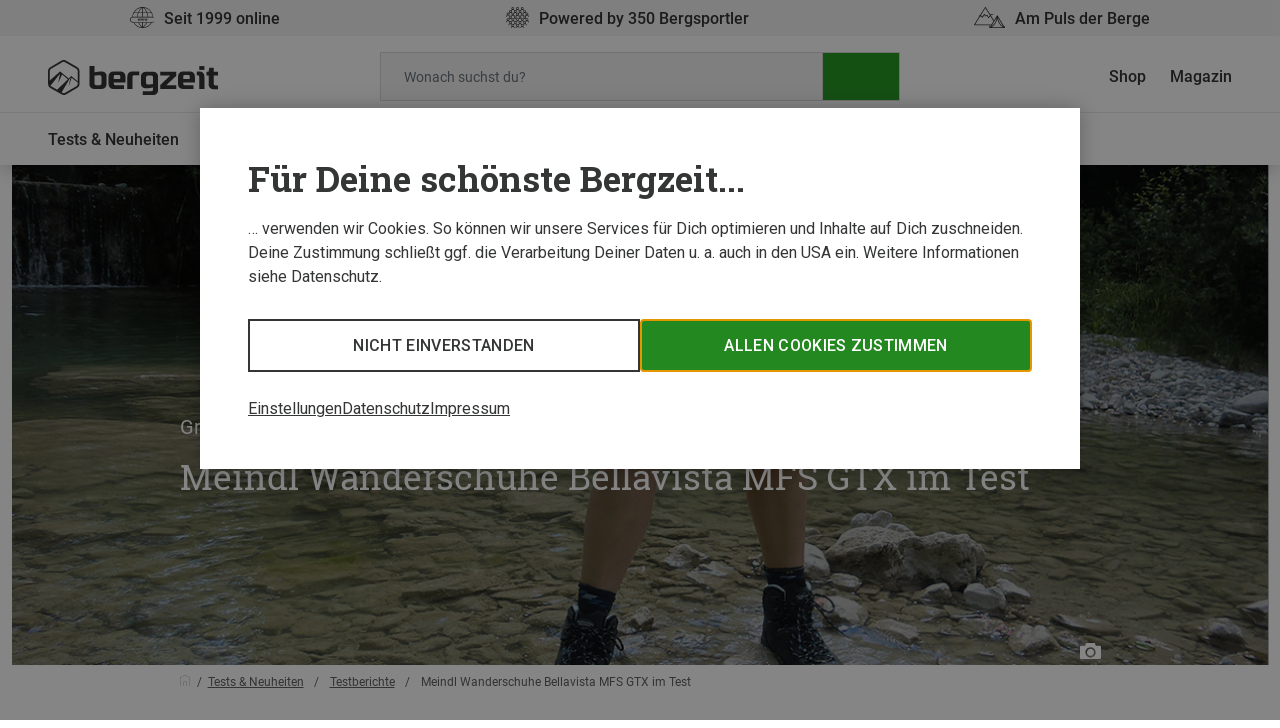

--- FILE ---
content_type: text/html; charset=UTF-8
request_url: https://www.bergzeit.ch/magazin/test-meindl-wanderschuhe-bellavista-mfs/
body_size: 28076
content:
	<!doctype html>
<!--[if lt IE 9]><html class="no-js no-svg ie lt-ie9 lt-ie8 lt-ie7" lang="de-DE"> <![endif]-->
<!--[if IE 9]><html class="no-js no-svg ie ie9 lt-ie9 lt-ie8" lang="de-DE"> <![endif]-->
<!--[if gt IE 9]><!--><html class="no-js no-svg" lang="de-DE"> <!--<![endif]-->
<head>
    <meta charset="UTF-8" />
    <link rel="stylesheet" href="https://www.bergzeit.ch/magazin/app/themes/bz-theme-2020/theme/style.css" type="text/css" media="screen" />
    <link rel="icon" type="image/x-icon" href="https://www.bergzeit.ch/magazin/app/themes/bz-theme-2020/theme/static/images/favicon.ico">
    <meta http-equiv="Content-Type" content="text/html; charset=UTF-8" />
    <meta http-equiv="X-UA-Compatible" content="IE=edge">
    <meta name="viewport" content="width=device-width, initial-scale=1">
    <!-- Cookie Consent Banner -->
    <script>
    window.__gtm_id = 'GTM-NKB4VN4';
    </script>
    <script>
    let ctBase = "https:\/\/europe-west3-bergzeit.cloudfunctions.net\/consentless_ob_prod\/";
    let ccmLanguage = {"toggleDescription":"toggle","neccessaryFunctionality":"Notwendige","additionalFunctionality":"Einfache Interaktionen & Funktionalit\u00e4ten","userExperience":"Verbesserte Nutzererfahrung","rating":"Bewertung","targeting":"Targeting & Werbung","neccessaryFunctionalityDesc":"Diese Tracker setzen wir ein, um Vorg\u00e4nge zu erm\u00f6glichen, die f\u00fcr das Bereitstellen und Erbringen einer Leistung, die Du von uns verlangt hast, notwendig sind und erfordern daher nicht Deine Einwilligung.","additionalFunctionalityDesc":"Diese Tracker sind f\u00fcr einfache Interaktionen und Vorg\u00e4nge zust\u00e4ndig, die Dir den Zugang zu bestimmten Funktionen unseres Dienstes gew\u00e4hren und die Kommunikation mit uns erleichtern.","userExperienceDesc":"Durch diese Tracker k\u00f6nnen wir Dir ein verbesserte Nutzerfahrung bieten, indem wir Dir erweiterte M\u00f6glichkeiten zur Verwaltung Deiner Einstellungen und Funktionen zur Interaktion mit externen Netzwerken und Plattformen zur Verf\u00fcgung stellen..","ratingDesc":"Dank dieser Tracker k\u00f6nnen wir Onlinetraffic messen und Dein Verhalten analysieren, um unseren Dienst zu verbessern.","targetingDesc":"Durch diese Tracker k\u00f6nnen wir Dir verhaltensbasiert personalisierte Werbeinhalte pr\u00e4sentieren, sowie Werbeanzeigen verwalten, einblenden und nachverfolgen.","headline":"F\u00fcr Deine sch\u00f6nste Bergzeit...","headlineExtended":"Tracking-Einstellungen","textInitial":"\u2026 verwenden wir Cookies. So k\u00f6nnen wir unsere Services f\u00fcr Dich optimieren und Inhalte auf Dich zuschneiden. Deine Zustimmung schlie\u00dft ggf. die Verarbeitung Deiner Daten u. a. auch in den USA ein. Weitere Informationen siehe Datenschutz.","textInfo":"Wir verwenden Cookies, um Dir ein bestm\u00f6gliches Shopping-Erlebnis zu bieten. Einige davon sind essentiell, w\u00e4hrend Website Tracking-Technologien von Dritten uns helfen, unsere Website stetig zu verbessern und Werbung entsprechend Deiner Interessen anzuzeigen. Deine Auswahl kannst Du hier \u00fcberpr\u00fcfen und \u00e4ndern.","acceptAll":"Allen Cookies zustimmen","save":"Speichern","goBack":"Zur\u00fcck","dataPrivacyButton":"Datenschutzerkl\u00e4rung","openOption":"Beschreibung anzeigen","decline":"Nicht einverstanden","bottomLinksList":"<ul>\r\n\t<li><span id=\"advanced-options-handler\">Einstellungen<\/span><\/li>\r\n\t<li><span id=\"data-privacy-handler\">Datenschutz<\/span><\/li>\r\n\t<li><span id=\"imprint-handler\">Impressum<\/span><\/li>\r\n<\/ul>","privacyTeaserContainerId":"Datenschutz_2144","imprintTeaserContainerId":"Impressum_5238"};
    let localeShopUrl = "https:\/\/www.bergzeit.ch\/";
    let shopUrl = localeShopUrl.substring(0,localeShopUrl.length-1)
    window.__cookieServiceConfig = { 
        baseUrl: shopUrl,
        privacyTeaserContainerId: ccmLanguage.privacyTeaserContainerId,
        imprintTeaserContainerId: ccmLanguage.imprintTeaserContainerId,
        translations: {
            'toggleDescription': ccmLanguage.toggleDescription,
            'neccessaryFunctionality': ccmLanguage.neccessaryFunctionality,
            'additionalFunctionality': ccmLanguage.additionalFunctionality,
            'userExperience': ccmLanguage.userExperience,
            'rating': ccmLanguage.rating,
            'targeting': ccmLanguage.targeting,
            'neccessaryFunctionalityDesc': ccmLanguage.neccessaryFunctionalityDesc,
            'additionalFunctionalityDesc': ccmLanguage.additionalFunctionalityDesc,
            'userExperienceDesc': ccmLanguage.userExperienceDesc,
            'ratingDesc': ccmLanguage.ratingDesc,
            'targetingDesc': ccmLanguage.targetingDesc,
            'headline': ccmLanguage.headline,
            'headlineExtended': ccmLanguage.headlineExtended,
            'textInitial': ccmLanguage.textInitial,
            'textInfo': ccmLanguage.textInfo,
            'acceptAll': ccmLanguage.acceptAll,
            'save': ccmLanguage.save,
            'goBack': ccmLanguage.goBack,
            'dataPrivacyButton': ccmLanguage.dataPrivacyButton,
            'openOption': ccmLanguage.openOption,
            'decline': ccmLanguage.decline,
            'bottomLinksList': ccmLanguage.bottomLinksList
        }
    };
    </script>
    <meta name='robots' content='index, follow, max-image-preview:large, max-snippet:-1, max-video-preview:-1' />

	<!-- This site is optimized with the Yoast SEO Premium plugin v18.1 (Yoast SEO v18.9) - https://yoast.com/wordpress/plugins/seo/ -->
	<title>Meindl Wanderschuhe Bellavista MFS GTX im Test | Bergzeit Magazin</title>
	<meta name="description" content="Wanderschuhe von Meindl im Test: Bellavista MFS GTX ➤ 2-Zonen-Schnürung ✔ Memory Foam System ✔ leichte Allround-Wanderschuhe ✔ Jetzt lesen!" />
	<link rel="canonical" href="https://www.bergzeit.ch/magazin/test-meindl-wanderschuhe-bellavista-mfs/" />
	<meta property="og:locale" content="de_DE" />
	<meta property="og:type" content="article" />
	<meta property="og:title" content="Meindl Wanderschuhe Bellavista MFS GTX im Test" />
	<meta property="og:description" content="Wanderschuhe von Meindl im Test: Bellavista MFS GTX ➤ 2-Zonen-Schnürung ✔ Memory Foam System ✔ leichte Allround-Wanderschuhe ✔ Jetzt lesen!" />
	<meta property="og:url" content="https://www.bergzeit.ch/magazin/test-meindl-wanderschuhe-bellavista-mfs/" />
	<meta property="og:site_name" content="Bergzeit Magazin" />
	<meta property="article:publisher" content="https://www.facebook.com/bergzeit.detwi" />
	<meta property="article:published_time" content="2021-07-22T09:41:22+00:00" />
	<meta property="article:modified_time" content="2024-04-12T08:50:18+00:00" />
	<meta property="og:image" content="https://static.bergzeit.com/master/bergzeit-mag-test-meindl-bellavista-schoenach-bild7-1664282245.jpg" />
	<meta property="og:image:width" content="1355" />
	<meta property="og:image:height" content="736" />
	<meta property="og:image:type" content="image/jpeg" />
	<meta name="twitter:label1" content="Written by" />
	<meta name="twitter:data1" content="Johanna Schönach" />
	<meta name="twitter:label2" content="Est. reading time" />
	<meta name="twitter:data2" content="3 Minuten" />
	<script type="application/ld+json" class="yoast-schema-graph">{"@context":"https://schema.org","@graph":[{"@type":"Organization","@id":"https://www.bergzeit.ch/magazin/#organization","name":"Bergzeit","url":"https://www.bergzeit.ch/magazin/","sameAs":["https://www.instagram.com/bergzeit/","https://www.linkedin.com/company/bergzeit","https://www.pinterest.de/bergzeit/","https://www.youtube.com/user/BergzeitTV","https://www.facebook.com/bergzeit.detwi","https://twitter.com/bergzeitinsta"],"logo":{"@type":"ImageObject","inLanguage":"de-DE","@id":"https://www.bergzeit.ch/magazin/#/schema/logo/image/","url":"https://static.bergzeit.com/master/favicon-96x96-1657781545.png","contentUrl":"https://static.bergzeit.com/master/favicon-96x96-1657781545.png","width":96,"height":96,"caption":"Bergzeit"},"image":{"@id":"https://www.bergzeit.ch/magazin/#/schema/logo/image/"}},{"@type":"WebSite","@id":"https://www.bergzeit.ch/magazin/#website","url":"https://www.bergzeit.ch/magazin/","name":"Bergzeit Magazin","description":"Touren, Berichte, Tests und Outdoor-Ausrüstung","publisher":{"@id":"https://www.bergzeit.ch/magazin/#organization"},"potentialAction":[{"@type":"SearchAction","target":{"@type":"EntryPoint","urlTemplate":"https://www.bergzeit.ch/magazin/?s={search_term_string}"},"query-input":"required name=search_term_string"}],"inLanguage":"de-DE"},{"@type":"ImageObject","inLanguage":"de-DE","@id":"https://www.bergzeit.ch/magazin/test-meindl-wanderschuhe-bellavista-mfs/#primaryimage","url":"https://static.bergzeit.com/master/bergzeit-mag-test-meindl-bellavista-schoenach-bild7-1664282245.jpg","contentUrl":"https://static.bergzeit.com/master/bergzeit-mag-test-meindl-bellavista-schoenach-bild7-1664282245.jpg","width":1355,"height":736},{"@type":"WebPage","@id":"https://www.bergzeit.ch/magazin/test-meindl-wanderschuhe-bellavista-mfs/#webpage","url":"https://www.bergzeit.ch/magazin/test-meindl-wanderschuhe-bellavista-mfs/","name":"Meindl Wanderschuhe Bellavista MFS GTX im Test | Bergzeit Magazin","isPartOf":{"@id":"https://www.bergzeit.ch/magazin/#website"},"primaryImageOfPage":{"@id":"https://www.bergzeit.ch/magazin/test-meindl-wanderschuhe-bellavista-mfs/#primaryimage"},"datePublished":"2021-07-22T09:41:22+00:00","dateModified":"2024-04-12T08:50:18+00:00","description":"Wanderschuhe von Meindl im Test: Bellavista MFS GTX ➤ 2-Zonen-Schnürung ✔ Memory Foam System ✔ leichte Allround-Wanderschuhe ✔ Jetzt lesen!","breadcrumb":{"@id":"https://www.bergzeit.ch/magazin/test-meindl-wanderschuhe-bellavista-mfs/#breadcrumb"},"inLanguage":"de-DE","potentialAction":[{"@type":"ReadAction","target":["https://www.bergzeit.ch/magazin/test-meindl-wanderschuhe-bellavista-mfs/"]}]},{"@type":"BreadcrumbList","@id":"https://www.bergzeit.ch/magazin/test-meindl-wanderschuhe-bellavista-mfs/#breadcrumb","itemListElement":[{"@type":"ListItem","position":1,"name":"Home","item":"https://www.bergzeit.ch/magazin/"},{"@type":"ListItem","position":2,"name":"Meindl Wanderschuhe Bellavista MFS GTX im Test"}]},{"@type":"Article","@id":"https://www.bergzeit.ch/magazin/test-meindl-wanderschuhe-bellavista-mfs/#article","isPartOf":{"@id":"https://www.bergzeit.ch/magazin/test-meindl-wanderschuhe-bellavista-mfs/#webpage"},"author":{"@id":"https://www.bergzeit.ch/magazin/#/schema/person/2891fe4cdd8370c577a030b3580c07d9"},"headline":"Meindl Wanderschuhe Bellavista MFS GTX im Test","datePublished":"2021-07-22T09:41:22+00:00","dateModified":"2024-04-12T08:50:18+00:00","mainEntityOfPage":{"@id":"https://www.bergzeit.ch/magazin/test-meindl-wanderschuhe-bellavista-mfs/#webpage"},"wordCount":778,"commentCount":0,"publisher":{"@id":"https://www.bergzeit.ch/magazin/#organization"},"image":{"@id":"https://www.bergzeit.ch/magazin/test-meindl-wanderschuhe-bellavista-mfs/#primaryimage"},"thumbnailUrl":"https://static.bergzeit.com/master/bergzeit-mag-test-meindl-bellavista-schoenach-bild7-1664282245.jpg","keywords":["Meindl Wanderschuhe im Test","Wanderschuhe im Test"],"articleSection":["Testberichte"],"inLanguage":"de-DE","potentialAction":[{"@type":"CommentAction","name":"Comment","target":["https://www.bergzeit.ch/magazin/test-meindl-wanderschuhe-bellavista-mfs/#respond"]}]},{"@type":"Person","@id":"https://www.bergzeit.ch/magazin/#/schema/person/2891fe4cdd8370c577a030b3580c07d9","name":"Johanna Schönach","description":"Johanna kommt vom Fuß der Berge, dort ist sie geboren und aufgewachsen. Seit klein auf ist sie viel draußen in der Natur und am Berg unterwegs. Dort findet man sie meistens beim Mountainbiken, Wandern oder im Winter auf Skitour. Seit Beginn ihrer Ausbildung bei Bergzeit ist ihr die Zeit in der Natur noch wichtiger geworden, da sie dort ihren Ausgleich findet.","url":"https://www.bergzeit.ch/magazin/author/johanna-schoenach/"}]}</script>
	<!-- / Yoast SEO Premium plugin. -->


<link rel='dns-prefetch' href='//www.bergzeit.ch' />
<link rel='dns-prefetch' href='//www.google.com' />
<script type="text/javascript">
window._wpemojiSettings = {"baseUrl":"https:\/\/s.w.org\/images\/core\/emoji\/13.1.0\/72x72\/","ext":".png","svgUrl":false,"svgExt":".svg","source":{"concatemoji":"https:\/\/www.bergzeit.ch\/magazin\/wp\/wp-includes\/js\/wp-emoji-release.min.js?ver=5.9.10"}};
/*! This file is auto-generated */
!function(e,a,t){var n,r,o,i=a.createElement("canvas"),p=i.getContext&&i.getContext("2d");function s(e,t){var a=String.fromCharCode;p.clearRect(0,0,i.width,i.height),p.fillText(a.apply(this,e),0,0);e=i.toDataURL();return p.clearRect(0,0,i.width,i.height),p.fillText(a.apply(this,t),0,0),e===i.toDataURL()}function c(e){var t=a.createElement("script");t.src=e,t.defer=t.type="text/javascript",a.getElementsByTagName("head")[0].appendChild(t)}for(o=Array("flag","emoji"),t.supports={everything:!0,everythingExceptFlag:!0},r=0;r<o.length;r++)t.supports[o[r]]=function(e){if(!p||!p.fillText)return!1;switch(p.textBaseline="top",p.font="600 32px Arial",e){case"flag":return s([127987,65039,8205,9895,65039],[127987,65039,8203,9895,65039])?!1:!s([55356,56826,55356,56819],[55356,56826,8203,55356,56819])&&!s([55356,57332,56128,56423,56128,56418,56128,56421,56128,56430,56128,56423,56128,56447],[55356,57332,8203,56128,56423,8203,56128,56418,8203,56128,56421,8203,56128,56430,8203,56128,56423,8203,56128,56447]);case"emoji":return!s([10084,65039,8205,55357,56613],[10084,65039,8203,55357,56613])}return!1}(o[r]),t.supports.everything=t.supports.everything&&t.supports[o[r]],"flag"!==o[r]&&(t.supports.everythingExceptFlag=t.supports.everythingExceptFlag&&t.supports[o[r]]);t.supports.everythingExceptFlag=t.supports.everythingExceptFlag&&!t.supports.flag,t.DOMReady=!1,t.readyCallback=function(){t.DOMReady=!0},t.supports.everything||(n=function(){t.readyCallback()},a.addEventListener?(a.addEventListener("DOMContentLoaded",n,!1),e.addEventListener("load",n,!1)):(e.attachEvent("onload",n),a.attachEvent("onreadystatechange",function(){"complete"===a.readyState&&t.readyCallback()})),(n=t.source||{}).concatemoji?c(n.concatemoji):n.wpemoji&&n.twemoji&&(c(n.twemoji),c(n.wpemoji)))}(window,document,window._wpemojiSettings);
</script>
<style type="text/css">
img.wp-smiley,
img.emoji {
	display: inline !important;
	border: none !important;
	box-shadow: none !important;
	height: 1em !important;
	width: 1em !important;
	margin: 0 0.07em !important;
	vertical-align: -0.1em !important;
	background: none !important;
	padding: 0 !important;
}
</style>
	<link rel='stylesheet' id='wp-block-library-css'  href='https://www.bergzeit.ch/magazin/wp/wp-includes/css/dist/block-library/style.min.css?ver=5.9.10' type='text/css' media='all' />
<style id='global-styles-inline-css' type='text/css'>
body{--wp--preset--color--black: #000000;--wp--preset--color--cyan-bluish-gray: #abb8c3;--wp--preset--color--white: #ffffff;--wp--preset--color--pale-pink: #f78da7;--wp--preset--color--vivid-red: #cf2e2e;--wp--preset--color--luminous-vivid-orange: #ff6900;--wp--preset--color--luminous-vivid-amber: #fcb900;--wp--preset--color--light-green-cyan: #7bdcb5;--wp--preset--color--vivid-green-cyan: #00d084;--wp--preset--color--pale-cyan-blue: #8ed1fc;--wp--preset--color--vivid-cyan-blue: #0693e3;--wp--preset--color--vivid-purple: #9b51e0;--wp--preset--gradient--vivid-cyan-blue-to-vivid-purple: linear-gradient(135deg,rgba(6,147,227,1) 0%,rgb(155,81,224) 100%);--wp--preset--gradient--light-green-cyan-to-vivid-green-cyan: linear-gradient(135deg,rgb(122,220,180) 0%,rgb(0,208,130) 100%);--wp--preset--gradient--luminous-vivid-amber-to-luminous-vivid-orange: linear-gradient(135deg,rgba(252,185,0,1) 0%,rgba(255,105,0,1) 100%);--wp--preset--gradient--luminous-vivid-orange-to-vivid-red: linear-gradient(135deg,rgba(255,105,0,1) 0%,rgb(207,46,46) 100%);--wp--preset--gradient--very-light-gray-to-cyan-bluish-gray: linear-gradient(135deg,rgb(238,238,238) 0%,rgb(169,184,195) 100%);--wp--preset--gradient--cool-to-warm-spectrum: linear-gradient(135deg,rgb(74,234,220) 0%,rgb(151,120,209) 20%,rgb(207,42,186) 40%,rgb(238,44,130) 60%,rgb(251,105,98) 80%,rgb(254,248,76) 100%);--wp--preset--gradient--blush-light-purple: linear-gradient(135deg,rgb(255,206,236) 0%,rgb(152,150,240) 100%);--wp--preset--gradient--blush-bordeaux: linear-gradient(135deg,rgb(254,205,165) 0%,rgb(254,45,45) 50%,rgb(107,0,62) 100%);--wp--preset--gradient--luminous-dusk: linear-gradient(135deg,rgb(255,203,112) 0%,rgb(199,81,192) 50%,rgb(65,88,208) 100%);--wp--preset--gradient--pale-ocean: linear-gradient(135deg,rgb(255,245,203) 0%,rgb(182,227,212) 50%,rgb(51,167,181) 100%);--wp--preset--gradient--electric-grass: linear-gradient(135deg,rgb(202,248,128) 0%,rgb(113,206,126) 100%);--wp--preset--gradient--midnight: linear-gradient(135deg,rgb(2,3,129) 0%,rgb(40,116,252) 100%);--wp--preset--duotone--dark-grayscale: url('#wp-duotone-dark-grayscale');--wp--preset--duotone--grayscale: url('#wp-duotone-grayscale');--wp--preset--duotone--purple-yellow: url('#wp-duotone-purple-yellow');--wp--preset--duotone--blue-red: url('#wp-duotone-blue-red');--wp--preset--duotone--midnight: url('#wp-duotone-midnight');--wp--preset--duotone--magenta-yellow: url('#wp-duotone-magenta-yellow');--wp--preset--duotone--purple-green: url('#wp-duotone-purple-green');--wp--preset--duotone--blue-orange: url('#wp-duotone-blue-orange');--wp--preset--font-size--small: 13px;--wp--preset--font-size--medium: 20px;--wp--preset--font-size--large: 36px;--wp--preset--font-size--x-large: 42px;}.has-black-color{color: var(--wp--preset--color--black) !important;}.has-cyan-bluish-gray-color{color: var(--wp--preset--color--cyan-bluish-gray) !important;}.has-white-color{color: var(--wp--preset--color--white) !important;}.has-pale-pink-color{color: var(--wp--preset--color--pale-pink) !important;}.has-vivid-red-color{color: var(--wp--preset--color--vivid-red) !important;}.has-luminous-vivid-orange-color{color: var(--wp--preset--color--luminous-vivid-orange) !important;}.has-luminous-vivid-amber-color{color: var(--wp--preset--color--luminous-vivid-amber) !important;}.has-light-green-cyan-color{color: var(--wp--preset--color--light-green-cyan) !important;}.has-vivid-green-cyan-color{color: var(--wp--preset--color--vivid-green-cyan) !important;}.has-pale-cyan-blue-color{color: var(--wp--preset--color--pale-cyan-blue) !important;}.has-vivid-cyan-blue-color{color: var(--wp--preset--color--vivid-cyan-blue) !important;}.has-vivid-purple-color{color: var(--wp--preset--color--vivid-purple) !important;}.has-black-background-color{background-color: var(--wp--preset--color--black) !important;}.has-cyan-bluish-gray-background-color{background-color: var(--wp--preset--color--cyan-bluish-gray) !important;}.has-white-background-color{background-color: var(--wp--preset--color--white) !important;}.has-pale-pink-background-color{background-color: var(--wp--preset--color--pale-pink) !important;}.has-vivid-red-background-color{background-color: var(--wp--preset--color--vivid-red) !important;}.has-luminous-vivid-orange-background-color{background-color: var(--wp--preset--color--luminous-vivid-orange) !important;}.has-luminous-vivid-amber-background-color{background-color: var(--wp--preset--color--luminous-vivid-amber) !important;}.has-light-green-cyan-background-color{background-color: var(--wp--preset--color--light-green-cyan) !important;}.has-vivid-green-cyan-background-color{background-color: var(--wp--preset--color--vivid-green-cyan) !important;}.has-pale-cyan-blue-background-color{background-color: var(--wp--preset--color--pale-cyan-blue) !important;}.has-vivid-cyan-blue-background-color{background-color: var(--wp--preset--color--vivid-cyan-blue) !important;}.has-vivid-purple-background-color{background-color: var(--wp--preset--color--vivid-purple) !important;}.has-black-border-color{border-color: var(--wp--preset--color--black) !important;}.has-cyan-bluish-gray-border-color{border-color: var(--wp--preset--color--cyan-bluish-gray) !important;}.has-white-border-color{border-color: var(--wp--preset--color--white) !important;}.has-pale-pink-border-color{border-color: var(--wp--preset--color--pale-pink) !important;}.has-vivid-red-border-color{border-color: var(--wp--preset--color--vivid-red) !important;}.has-luminous-vivid-orange-border-color{border-color: var(--wp--preset--color--luminous-vivid-orange) !important;}.has-luminous-vivid-amber-border-color{border-color: var(--wp--preset--color--luminous-vivid-amber) !important;}.has-light-green-cyan-border-color{border-color: var(--wp--preset--color--light-green-cyan) !important;}.has-vivid-green-cyan-border-color{border-color: var(--wp--preset--color--vivid-green-cyan) !important;}.has-pale-cyan-blue-border-color{border-color: var(--wp--preset--color--pale-cyan-blue) !important;}.has-vivid-cyan-blue-border-color{border-color: var(--wp--preset--color--vivid-cyan-blue) !important;}.has-vivid-purple-border-color{border-color: var(--wp--preset--color--vivid-purple) !important;}.has-vivid-cyan-blue-to-vivid-purple-gradient-background{background: var(--wp--preset--gradient--vivid-cyan-blue-to-vivid-purple) !important;}.has-light-green-cyan-to-vivid-green-cyan-gradient-background{background: var(--wp--preset--gradient--light-green-cyan-to-vivid-green-cyan) !important;}.has-luminous-vivid-amber-to-luminous-vivid-orange-gradient-background{background: var(--wp--preset--gradient--luminous-vivid-amber-to-luminous-vivid-orange) !important;}.has-luminous-vivid-orange-to-vivid-red-gradient-background{background: var(--wp--preset--gradient--luminous-vivid-orange-to-vivid-red) !important;}.has-very-light-gray-to-cyan-bluish-gray-gradient-background{background: var(--wp--preset--gradient--very-light-gray-to-cyan-bluish-gray) !important;}.has-cool-to-warm-spectrum-gradient-background{background: var(--wp--preset--gradient--cool-to-warm-spectrum) !important;}.has-blush-light-purple-gradient-background{background: var(--wp--preset--gradient--blush-light-purple) !important;}.has-blush-bordeaux-gradient-background{background: var(--wp--preset--gradient--blush-bordeaux) !important;}.has-luminous-dusk-gradient-background{background: var(--wp--preset--gradient--luminous-dusk) !important;}.has-pale-ocean-gradient-background{background: var(--wp--preset--gradient--pale-ocean) !important;}.has-electric-grass-gradient-background{background: var(--wp--preset--gradient--electric-grass) !important;}.has-midnight-gradient-background{background: var(--wp--preset--gradient--midnight) !important;}.has-small-font-size{font-size: var(--wp--preset--font-size--small) !important;}.has-medium-font-size{font-size: var(--wp--preset--font-size--medium) !important;}.has-large-font-size{font-size: var(--wp--preset--font-size--large) !important;}.has-x-large-font-size{font-size: var(--wp--preset--font-size--x-large) !important;}
</style>
<link rel='stylesheet' id='wpdiscuz-frontend-css-css'  href='https://www.bergzeit.ch/magazin/app/plugins/wpdiscuz/themes/default/style.css?ver=7.6.24' type='text/css' media='all' />
<style id='wpdiscuz-frontend-css-inline-css' type='text/css'>
 #wpdcom .wpd-blog-administrator .wpd-comment-label{color:#ffffff;background-color:#299926;border:none}#wpdcom .wpd-blog-administrator .wpd-comment-author, #wpdcom .wpd-blog-administrator .wpd-comment-author a{color:#299926}#wpdcom.wpd-layout-1 .wpd-comment .wpd-blog-administrator .wpd-avatar img{border-color:#299926}#wpdcom.wpd-layout-2 .wpd-comment.wpd-reply .wpd-comment-wrap.wpd-blog-administrator{border-left:3px solid #299926}#wpdcom.wpd-layout-2 .wpd-comment .wpd-blog-administrator .wpd-avatar img{border-bottom-color:#299926}#wpdcom.wpd-layout-3 .wpd-blog-administrator .wpd-comment-subheader{border-top:1px dashed #299926}#wpdcom.wpd-layout-3 .wpd-reply .wpd-blog-administrator .wpd-comment-right{border-left:1px solid #299926}#wpdcom .wpd-blog-editor .wpd-comment-label{color:#ffffff;background-color:#299926;border:none}#wpdcom .wpd-blog-editor .wpd-comment-author, #wpdcom .wpd-blog-editor .wpd-comment-author a{color:#299926}#wpdcom.wpd-layout-1 .wpd-comment .wpd-blog-editor .wpd-avatar img{border-color:#299926}#wpdcom.wpd-layout-2 .wpd-comment.wpd-reply .wpd-comment-wrap.wpd-blog-editor{border-left:3px solid #299926}#wpdcom.wpd-layout-2 .wpd-comment .wpd-blog-editor .wpd-avatar img{border-bottom-color:#299926}#wpdcom.wpd-layout-3 .wpd-blog-editor .wpd-comment-subheader{border-top:1px dashed #299926}#wpdcom.wpd-layout-3 .wpd-reply .wpd-blog-editor .wpd-comment-right{border-left:1px solid #299926}#wpdcom .wpd-blog-author .wpd-comment-label{color:#ffffff;background-color:#299926;border:none}#wpdcom .wpd-blog-author .wpd-comment-author, #wpdcom .wpd-blog-author .wpd-comment-author a{color:#299926}#wpdcom.wpd-layout-1 .wpd-comment .wpd-blog-author .wpd-avatar img{border-color:#299926}#wpdcom.wpd-layout-2 .wpd-comment .wpd-blog-author .wpd-avatar img{border-bottom-color:#299926}#wpdcom.wpd-layout-3 .wpd-blog-author .wpd-comment-subheader{border-top:1px dashed #299926}#wpdcom.wpd-layout-3 .wpd-reply .wpd-blog-author .wpd-comment-right{border-left:1px solid #299926}#wpdcom .wpd-blog-contributor .wpd-comment-label{color:#ffffff;background-color:#299926;border:none}#wpdcom .wpd-blog-contributor .wpd-comment-author, #wpdcom .wpd-blog-contributor .wpd-comment-author a{color:#299926}#wpdcom.wpd-layout-1 .wpd-comment .wpd-blog-contributor .wpd-avatar img{border-color:#299926}#wpdcom.wpd-layout-2 .wpd-comment .wpd-blog-contributor .wpd-avatar img{border-bottom-color:#299926}#wpdcom.wpd-layout-3 .wpd-blog-contributor .wpd-comment-subheader{border-top:1px dashed #299926}#wpdcom.wpd-layout-3 .wpd-reply .wpd-blog-contributor .wpd-comment-right{border-left:1px solid #299926}#wpdcom .wpd-blog-subscriber .wpd-comment-label{color:#ffffff;background-color:#299926;border:none}#wpdcom .wpd-blog-subscriber .wpd-comment-author, #wpdcom .wpd-blog-subscriber .wpd-comment-author a{color:#299926}#wpdcom.wpd-layout-2 .wpd-comment .wpd-blog-subscriber .wpd-avatar img{border-bottom-color:#299926}#wpdcom.wpd-layout-3 .wpd-blog-subscriber .wpd-comment-subheader{border-top:1px dashed #299926}#wpdcom .wpd-blog-wpseo_manager .wpd-comment-label{color:#ffffff;background-color:#299926;border:none}#wpdcom .wpd-blog-wpseo_manager .wpd-comment-author, #wpdcom .wpd-blog-wpseo_manager .wpd-comment-author a{color:#299926}#wpdcom.wpd-layout-1 .wpd-comment .wpd-blog-wpseo_manager .wpd-avatar img{border-color:#299926}#wpdcom.wpd-layout-2 .wpd-comment .wpd-blog-wpseo_manager .wpd-avatar img{border-bottom-color:#299926}#wpdcom.wpd-layout-3 .wpd-blog-wpseo_manager .wpd-comment-subheader{border-top:1px dashed #299926}#wpdcom.wpd-layout-3 .wpd-reply .wpd-blog-wpseo_manager .wpd-comment-right{border-left:1px solid #299926}#wpdcom .wpd-blog-wpseo_editor .wpd-comment-label{color:#ffffff;background-color:#299926;border:none}#wpdcom .wpd-blog-wpseo_editor .wpd-comment-author, #wpdcom .wpd-blog-wpseo_editor .wpd-comment-author a{color:#299926}#wpdcom.wpd-layout-1 .wpd-comment .wpd-blog-wpseo_editor .wpd-avatar img{border-color:#299926}#wpdcom.wpd-layout-2 .wpd-comment .wpd-blog-wpseo_editor .wpd-avatar img{border-bottom-color:#299926}#wpdcom.wpd-layout-3 .wpd-blog-wpseo_editor .wpd-comment-subheader{border-top:1px dashed #299926}#wpdcom.wpd-layout-3 .wpd-reply .wpd-blog-wpseo_editor .wpd-comment-right{border-left:1px solid #299926}#wpdcom .wpd-blog-post_author .wpd-comment-label{color:#ffffff;background-color:#299926;border:none}#wpdcom .wpd-blog-post_author .wpd-comment-author, #wpdcom .wpd-blog-post_author .wpd-comment-author a{color:#299926}#wpdcom .wpd-blog-post_author .wpd-avatar img{border-color:#299926}#wpdcom.wpd-layout-1 .wpd-comment .wpd-blog-post_author .wpd-avatar img{border-color:#299926}#wpdcom.wpd-layout-2 .wpd-comment.wpd-reply .wpd-comment-wrap.wpd-blog-post_author{border-left:3px solid #299926}#wpdcom.wpd-layout-2 .wpd-comment .wpd-blog-post_author .wpd-avatar img{border-bottom-color:#299926}#wpdcom.wpd-layout-3 .wpd-blog-post_author .wpd-comment-subheader{border-top:1px dashed #299926}#wpdcom.wpd-layout-3 .wpd-reply .wpd-blog-post_author .wpd-comment-right{border-left:1px solid #299926}#wpdcom .wpd-blog-guest .wpd-comment-label{color:#ffffff;background-color:#299926;border:none}#wpdcom .wpd-blog-guest .wpd-comment-author, #wpdcom .wpd-blog-guest .wpd-comment-author a{color:#299926}#wpdcom.wpd-layout-3 .wpd-blog-guest .wpd-comment-subheader{border-top:1px dashed #299926}#comments, #respond, .comments-area, #wpdcom{}#wpdcom .ql-editor > *{color:#626261}#wpdcom .ql-editor::before{}#wpdcom .ql-toolbar{border:1px solid #b2b2b2;border-top:none}#wpdcom .ql-container{border:1px solid #b2b2b2;border-bottom:none}#wpdcom .wpd-form-row .wpdiscuz-item input[type="text"], #wpdcom .wpd-form-row .wpdiscuz-item input[type="email"], #wpdcom .wpd-form-row .wpdiscuz-item input[type="url"], #wpdcom .wpd-form-row .wpdiscuz-item input[type="color"], #wpdcom .wpd-form-row .wpdiscuz-item input[type="date"], #wpdcom .wpd-form-row .wpdiscuz-item input[type="datetime"], #wpdcom .wpd-form-row .wpdiscuz-item input[type="datetime-local"], #wpdcom .wpd-form-row .wpdiscuz-item input[type="month"], #wpdcom .wpd-form-row .wpdiscuz-item input[type="number"], #wpdcom .wpd-form-row .wpdiscuz-item input[type="time"], #wpdcom textarea, #wpdcom select{border:1px solid #b2b2b2;color:#343535}#wpdcom .wpd-form-row .wpdiscuz-item textarea{border:1px solid #b2b2b2}#wpdcom input::placeholder, #wpdcom textarea::placeholder, #wpdcom input::-moz-placeholder, #wpdcom textarea::-webkit-input-placeholder{}#wpdcom .wpd-comment-text{color:#343535}#wpdcom .wpd-thread-head .wpd-thread-info{border-bottom:2px solid #299926}#wpdcom .wpd-thread-head .wpd-thread-info.wpd-reviews-tab svg{fill:#299926}#wpdcom .wpd-thread-head .wpdiscuz-user-settings{border-bottom:2px solid #299926}#wpdcom .wpd-thread-head .wpdiscuz-user-settings:hover{color:#299926}#wpdcom .wpd-comment .wpd-follow-link:hover{color:#299926}#wpdcom .wpd-comment-status .wpd-sticky{color:#299926}#wpdcom .wpd-thread-filter .wpdf-active{color:#299926;border-bottom-color:#299926}#wpdcom .wpd-comment-info-bar{border:1px dashed #54ae52;background:#eaf5ea}#wpdcom .wpd-comment-info-bar .wpd-current-view i{color:#299926}#wpdcom .wpd-filter-view-all:hover{background:#299926}#wpdcom .wpdiscuz-item .wpdiscuz-rating > label{color:#DDDDDD}#wpdcom .wpdiscuz-item .wpdiscuz-rating:not(:checked) > label:hover, .wpdiscuz-rating:not(:checked) > label:hover ~ label{}#wpdcom .wpdiscuz-item .wpdiscuz-rating > input ~ label:hover, #wpdcom .wpdiscuz-item .wpdiscuz-rating > input:not(:checked) ~ label:hover ~ label, #wpdcom .wpdiscuz-item .wpdiscuz-rating > input:not(:checked) ~ label:hover ~ label{color:#FFED85}#wpdcom .wpdiscuz-item .wpdiscuz-rating > input:checked ~ label:hover, #wpdcom .wpdiscuz-item .wpdiscuz-rating > input:checked ~ label:hover, #wpdcom .wpdiscuz-item .wpdiscuz-rating > label:hover ~ input:checked ~ label, #wpdcom .wpdiscuz-item .wpdiscuz-rating > input:checked + label:hover ~ label, #wpdcom .wpdiscuz-item .wpdiscuz-rating > input:checked ~ label:hover ~ label, .wpd-custom-field .wcf-active-star, #wpdcom .wpdiscuz-item .wpdiscuz-rating > input:checked ~ label{color:#FFD700}#wpd-post-rating .wpd-rating-wrap .wpd-rating-stars svg .wpd-star{fill:#DDDDDD}#wpd-post-rating .wpd-rating-wrap .wpd-rating-stars svg .wpd-active{fill:#FFD700}#wpd-post-rating .wpd-rating-wrap .wpd-rate-starts svg .wpd-star{fill:#DDDDDD}#wpd-post-rating .wpd-rating-wrap .wpd-rate-starts:hover svg .wpd-star{fill:#FFED85}#wpd-post-rating.wpd-not-rated .wpd-rating-wrap .wpd-rate-starts svg:hover ~ svg .wpd-star{fill:#DDDDDD}.wpdiscuz-post-rating-wrap .wpd-rating .wpd-rating-wrap .wpd-rating-stars svg .wpd-star{fill:#DDDDDD}.wpdiscuz-post-rating-wrap .wpd-rating .wpd-rating-wrap .wpd-rating-stars svg .wpd-active{fill:#FFD700}#wpdcom .wpd-comment .wpd-follow-active{color:#ff7a00}#wpdcom .page-numbers{color:#555;border:#555 1px solid}#wpdcom span.current{background:#555}#wpdcom.wpd-layout-1 .wpd-new-loaded-comment > .wpd-comment-wrap > .wpd-comment-right{background:#cedfc1}#wpdcom.wpd-layout-2 .wpd-new-loaded-comment.wpd-comment > .wpd-comment-wrap > .wpd-comment-right{background:#cedfc1}#wpdcom.wpd-layout-2 .wpd-new-loaded-comment.wpd-comment.wpd-reply > .wpd-comment-wrap > .wpd-comment-right{background:transparent}#wpdcom.wpd-layout-2 .wpd-new-loaded-comment.wpd-comment.wpd-reply > .wpd-comment-wrap{background:#cedfc1}#wpdcom.wpd-layout-3 .wpd-new-loaded-comment.wpd-comment > .wpd-comment-wrap > .wpd-comment-right{background:#cedfc1}#wpdcom .wpd-follow:hover i, #wpdcom .wpd-unfollow:hover i, #wpdcom .wpd-comment .wpd-follow-active:hover i{color:#299926}#wpdcom .wpdiscuz-readmore{cursor:pointer;color:#299926}.wpd-custom-field .wcf-pasiv-star, #wpcomm .wpdiscuz-item .wpdiscuz-rating > label{color:#DDDDDD}.wpd-wrapper .wpd-list-item.wpd-active{border-top:3px solid #299926}#wpdcom.wpd-layout-2 .wpd-comment.wpd-reply.wpd-unapproved-comment .wpd-comment-wrap{border-left:3px solid #cedfc1}#wpdcom.wpd-layout-3 .wpd-comment.wpd-reply.wpd-unapproved-comment .wpd-comment-right{border-left:1px solid #cedfc1}#wpdcom .wpd-prim-button{background-color:#299926;color:#FFFFFF}#wpdcom .wpd_label__check i.wpdicon-on{color:#299926;border:1px solid #94cc93}#wpd-bubble-wrapper #wpd-bubble-all-comments-count{color:#299926}#wpd-bubble-wrapper > div{background-color:#299926}#wpd-bubble-wrapper > #wpd-bubble #wpd-bubble-add-message{background-color:#299926}#wpd-bubble-wrapper > #wpd-bubble #wpd-bubble-add-message::before{border-left-color:#299926;border-right-color:#299926}#wpd-bubble-wrapper.wpd-right-corner > #wpd-bubble #wpd-bubble-add-message::before{border-left-color:#299926;border-right-color:#299926}.wpd-inline-icon-wrapper path.wpd-inline-icon-first{fill:#299926}.wpd-inline-icon-count{background-color:#299926}.wpd-inline-icon-count::before{border-right-color:#299926}.wpd-inline-form-wrapper::before{border-bottom-color:#299926}.wpd-inline-form-question{background-color:#299926}.wpd-inline-form{background-color:#299926}.wpd-last-inline-comments-wrapper{border-color:#299926}.wpd-last-inline-comments-wrapper::before{border-bottom-color:#299926}.wpd-last-inline-comments-wrapper .wpd-view-all-inline-comments{background:#299926}.wpd-last-inline-comments-wrapper .wpd-view-all-inline-comments:hover,.wpd-last-inline-comments-wrapper .wpd-view-all-inline-comments:active,.wpd-last-inline-comments-wrapper .wpd-view-all-inline-comments:focus{background-color:#299926}#wpdcom .ql-snow .ql-tooltip[data-mode="link"]::before{content:"Enter link:"}#wpdcom .ql-snow .ql-tooltip.ql-editing a.ql-action::after{content:"Speichern"}.comments-area{width:auto}.wpd-bottom-custom-fields{display:none}
</style>
<link rel='stylesheet' id='wpdiscuz-fa-css'  href='https://www.bergzeit.ch/magazin/app/plugins/wpdiscuz/assets/third-party/font-awesome-5.13.0/css/fa.min.css?ver=7.6.24' type='text/css' media='all' />
<link rel='stylesheet' id='wpdiscuz-combo-css-css'  href='https://www.bergzeit.ch/magazin/app/plugins/wpdiscuz/assets/css/wpdiscuz-combo-no_quill.min.css?ver=5.9.10' type='text/css' media='all' />
<link rel='stylesheet' id='theme-styles-css'  href='https://www.bergzeit.ch/magazin/app/themes/bz-theme-2020/theme/static/main.css?ver=1769070855' type='text/css' media='all' />
<link rel='stylesheet' id='tablepress-default-css'  href='https://www.bergzeit.ch/magazin/app/tablepress-combined.min.css?ver=7' type='text/css' media='all' />
<link rel='stylesheet' id='tablepress-responsive-tables-css'  href='https://www.bergzeit.ch/magazin/app/plugins/tablepress-responsive-tables/css/tablepress-responsive.min.css?ver=1.8' type='text/css' media='all' />
<link rel='stylesheet' id='wp-featherlight-css'  href='https://www.bergzeit.ch/magazin/app/plugins/wp-featherlight/css/wp-featherlight.min.css?ver=1.3.4' type='text/css' media='all' />
<script type='text/javascript' src='https://www.bergzeit.ch/magazin/wp/wp-includes/js/jquery/jquery.min.js?ver=3.6.0' id='jquery-core-js'></script>
<script type='text/javascript' src='https://www.bergzeit.ch/magazin/wp/wp-includes/js/jquery/jquery-migrate.min.js?ver=3.3.2' id='jquery-migrate-js'></script>
<script type="text/javascript">document.documentElement.className += " js";</script>
<link rel="alternate" hreflang="de-AT" href="https://www.bergzeit.at/magazin/test-meindl-wanderschuhe-bellavista-mfs/" /><link rel="alternate" hreflang="de-CH" href="https://www.bergzeit.ch/magazin/test-meindl-wanderschuhe-bellavista-mfs/" /><link rel="alternate" hreflang="de-DE" href="https://www.bergzeit.de/magazin/test-meindl-wanderschuhe-bellavista-mfs/" />
		</head>

<body  class="post-template-default single single-post postid-184183 single-format-standard wp-featherlight-captions" id="api-content-wrapper" data-template="base.twig">
	<!-- Google Tag Manager (noscript) -->
	<noscript><iframe src="https://www.googletagmanager.com/ns.html?id=GTM-NKB4VN4"
	height="0" width="0" style="display:none;visibility:hidden"></iframe></noscript>
	<!-- End Google Tag Manager (noscript) -->
	<div id="cookieModal" style="display: none;"></div>
	<div id="magazin-content">
	<div class="post-template-default single single-post postid-184183 single-format-standard wp-featherlight-captions magazin-body">
	<div> 	<header class="main-header" id="main-header">
    <span id="mobile-scroll-container">
    <div class="row">
        <div class="usp-container">
            <ul>
            <li class="">
                <div class="seit_1999_online_gray icon"></div><div class="text">Seit 1999 online </div>
            </li>
            <li class="">
                <div class="powered_by_gray icon"></div><div class="text">Powered by 350 Bergsportler </div>
            </li>
            <li class="">
                <div class="am_puls_der_berge_gray icon"></div><div class="text">Am Puls der Berge </div>
            </li>
            </ul>
        </div>
    </div>
    <div id="navbar_top_search" class="row primary_nav">
    <div class="wrapper search-container">
        <a href="/magazin/" class="bergzeit_logo"></a>
        <div class="search-field">
                <div class="burger_menu">
          <a href="javascript:void(0);"  onclick="toggleBurgerNav()">
          <input type="checkbox" id="burger-menu-input"/>
                <span></span>
                <span></span>
                <span></span>
            </a>
        </div>
            <form role="search" id="search-group" class="input-group mb-3">
                <input type="search" id="search-query" class="form-control" placeholder="Wonach suchst du?" aria-label="Recipient's username" aria-describedby="basic-addon2">
                <div class="input-group-append">
                <button class="btn btn-primary" type="submit"><div class="icon_lupe"></div></button>
                </div>
            </form>
        </div>
        </div>
    </div>
    <div class="mobile-nav-platform-wrapper">
                    <a href="/" class=" menu-item menu-item-type-custom menu-item-object-custom menu-item-206479 mobile-nav-platform"  onclick='dlfClick("mag_nav_Shop")'>
                <span class="href-title">Shop</span>
            </a>
                    <a href="/magazin/" class=" menu-item menu-item-type-custom menu-item-object-custom menu-item-271394 mobile-nav-platform"  onclick='dlfClick("mag_nav_Magazin")'>
                <span class="href-title">Magazin</span>
            </a>
            </div>
    <div id="navbar_top_navigation" class="row">
        <div class="wrapper nav-container">
            <nav id="nav-main" class="nav-main" role="navigation">
            <ul>
                                                <li class=" menu-item menu-item-type-taxonomy menu-item-object-category current-post-ancestor menu-item-206497 menu-item-has-children ">
                        <a href="https://www.bergzeit.ch/magazin/test-testsieger/" class="" onclick='dlfClick("mag_nav_Tests &amp; Neuheiten")'>
                        <span class="href-title">Tests &amp; Neuheiten</span>
                        <div class="arrow-right"></div>
                        </a>
                    </li>
                                                                <li class=" menu-item menu-item-type-taxonomy menu-item-object-category menu-item-206514 menu-item-has-children ">
                        <a href="https://www.bergzeit.ch/magazin/touren-und-reisen/" class="" onclick='dlfClick("mag_nav_Touren &amp; Reisen")'>
                        <span class="href-title">Touren &amp; Reisen</span>
                        <div class="arrow-right"></div>
                        </a>
                    </li>
                                                                <li class=" menu-item menu-item-type-taxonomy menu-item-object-category menu-item-206495 menu-item-has-children ">
                        <a href="https://www.bergzeit.ch/magazin/ausruestung/" class="" onclick='dlfClick("mag_nav_Beratung")'>
                        <span class="href-title">Beratung</span>
                        <div class="arrow-right"></div>
                        </a>
                    </li>
                                                                <li class=" menu-item menu-item-type-taxonomy menu-item-object-category menu-item-238434 menu-item-has-children ">
                        <a href="https://www.bergzeit.ch/magazin/menschen-und-stories/" class="" onclick='dlfClick("mag_nav_Menschen &amp; Stories")'>
                        <span class="href-title">Menschen &amp; Stories</span>
                        <div class="arrow-right"></div>
                        </a>
                    </li>
                                                                <li class=" menu-item menu-item-type-taxonomy menu-item-object-category menu-item-235724 ">
                        <a href="https://www.bergzeit.ch/magazin/bergzeit-podcast/" class="" onclick='dlfClick("mag_nav_Podcast")'>
                        <span class="href-title">Podcast</span>
                        <div class="arrow-right"></div>
                        </a>
                    </li>
                                                                <li class=" menu-item menu-item-type-taxonomy menu-item-object-category menu-item-279573 menu-item-has-children ">
                        <a href="https://www.bergzeit.ch/magazin/gewinnen/" class="" onclick='dlfClick("mag_nav_Gewinnspiele")'>
                        <span class="href-title">Gewinnspiele</span>
                        <div class="arrow-right"></div>
                        </a>
                    </li>
                                                                <li class=" menu-item menu-item-type-custom menu-item-object-custom menu-item-215403 ">
                        <a href="/magazin/redaktion-bergzeit-magazin/" class="" onclick='dlfClick("mag_nav_Über uns")'>
                        <span class="href-title">Über uns</span>
                        <div class="arrow-right"></div>
                        </a>
                    </li>
                                        </ul>
            <ul class="mobile-usp">
                <li class="">
                    <div class="seit_1999_online_green icon"></div><div class="text">Seit 1999 online </div>
                </li>
                <li class="">
                    <div class="powered_by_green icon"></div><div class="text">Powered by 350 Bergsportler </div>
                </li>
                <li class="">
                    <div class="am_puls_der_berge_green icon"></div><div class="text">Am Puls der Berge </div>
                </li>
                </ul>
                </nav>
            <nav id="nav-platform" class="nav-platform" role="navigation">
            <ul>
                                                <li class=" menu-item menu-item-type-custom menu-item-object-custom menu-item-206479">
                        <a href="/" class="" onclick='dlfClick("mag_nav_Shop")'>Shop</a>
                    </li>
                                                                <li class=" menu-item menu-item-type-custom menu-item-object-custom menu-item-271394">
                        <a href="/magazin/" class="" onclick='dlfClick("mag_nav_Magazin")'>Magazin</a>
                    </li>
                                        </ul>
            </nav>
        </div>
    </div>
    <div class="mobile-nav-background"></div>
    </span>
</header>
<script type="text/javascript">

//Search Field
const searchGroup = document.getElementById('search-group');
const searchQuery = document.getElementById('search-query');

let mobileScrollContainer = document.getElementById('mobile-scroll-container');
let burgerMenuInput = document.getElementById('burger-menu-input');
let apiContentWrapper = document.getElementById('api-content-wrapper');
let navBarTopNavigation = document.getElementById('navbar_top_navigation');

function submitted(event) {
  event.preventDefault();
  const url = "https://www.bergzeit.ch/magazin" + '/?bzsearchmag=' + searchQuery.value;
  const win = window.open(url, '_self');
  win.focus();
}

searchGroup.addEventListener('submit', submitted);

let nav_open = false;
let lastScrollTop = 0;
let now = Date.now();

burgerMenuInput.checked = false;

function throttle(cb, interval) {
  return (function() {
    if ((now + interval - Date.now()) < 0) {
      cb();
      now = Date.now();
    }
  })()
}

function scrollCallback() {
    let st = window.pageYOffset || document.documentElement.scrollTop;
        if (window.innerWidth < 1060){
            if(window.scrollY > 170){
                if(st < lastScrollTop){        
                    mobileScrollContainer.classList.add('mobile-scroll-container__sticky');
                    mobileScrollContainer.classList.remove('mobile-scroll-container__not-sticky');
                    burgerMenuInput.checked = false;
                    nav_open = false;
                }else{
                    mobileScrollContainer.classList.add('mobile-scroll-container__not-sticky');
                    mobileScrollContainer.classList.remove('mobile-scroll-container__sticky');
                }
            }else{
                mobileScrollContainer.classList.remove('mobile-scroll-container__sticky');
                mobileScrollContainer.classList.remove('mobile-scroll-container__not-sticky');
                mobileScrollContainer.classList.add('mobile-scroll-container');
            }
            lastScrollTop = st <= 0 ? 0 : st; // For Mobile or negative scrolling
        }
}

document.addEventListener("DOMContentLoaded", function(){
  window.addEventListener('scroll', (event) => {
    throttle(scrollCallback, 100)
  });
});

function toggleBurgerNav(){
    if(nav_open){
        mobileScrollContainer.classList.add('mobile-scroll-container__sticky');
        if (window.innerWidth <= 1250) {
            mobileScrollContainer.classList.remove('overflow-y-auto');
            apiContentWrapper.classList.remove('overflow-hidden');
        }else{
            navBarTopNavigation.classList.remove('fixed-navigation');
        }
        nav_open = false;
    }else{
        if (window.innerWidth <= 1250) {
        mobileScrollContainer.classList.add('overflow-y-auto');
        apiContentWrapper.classList.add('overflow-hidden');
        }else{
        navBarTopNavigation.classList.add('fixed-navigation');
        }
        nav_open = true;
    }
};
</script>		<div class="magazin-header" >
				<div class="wrapper post-header position-relative">
<div class="background-cover position-absolute"></div>
        <div class="text">
            <div class="subtitle">Great Memories</div>
            <h1 class="title">Meindl Wanderschuhe Bellavista MFS GTX im Test</h1>
            <div class="icon-copyright ml-auto" title="Foto: Johanna Schönach">Johanna Schönach</div>
        </div>
</div>
<script>
let postHeader = 'https://static.bergzeit.com/bz_mag_post_header/bergzeit-mag-test-meindl-bellavista-schoenach-bild7-1664282245.jpg';

if(window.innerWidth < 548 ){
    postHeader = 'https://static.bergzeit.com/bz_mag_post_header_mobile/bergzeit-mag-test-meindl-bellavista-schoenach-bild7-1664282245.jpg';
}else if(window.innerWidth < 960){
    postHeader = 'https://static.bergzeit.com/bz_mag_post_header_tablet/bergzeit-mag-test-meindl-bellavista-schoenach-bild7-1664282245.jpg';
}else{ 
    postHeader = 'https://static.bergzeit.com/bz_mag_post_header/bergzeit-mag-test-meindl-bellavista-schoenach-bild7-1664282245.jpg';
}
jQuery('.wrapper.post-header').css('background-image', 'url(' + postHeader + ')')
</script>		</div>
			<div class="container content-wrapper content">
				<div class="row">
					<div onclick="window.scrollTo({top: 0, behavior: 'smooth'});" class="scroll-to-top wrapper" id="back-to-top-button">
						<div class="scroll-to-top-arrow"></div>
					</div>
					<section role="main" class="col-md-12">
							<div class="content-wrapper">
		<article class="post-type-post" id="post-184183">
			<section class="article-content">
				<nav>
    <div class="magazin-breadcrumbs">
                                    <span class='home-icon magazin-breadcrumb-item'>
                    <a href="https://www.bergzeit.ch/magazin/" alt="Home" title="Home">
                        <div class="home-icon_placeholder"></div>
                    </a>
                </span>
                                                <span class='magazin-breadcrumb-item'>
                                            <a href="https://www.bergzeit.ch/magazin/test-testsieger/" alt="Tests &amp; Neuheiten" title="Tests &amp; Neuheiten"><span class="desktop-breadcrumb-item">Tests &amp; Neuheiten</span><span class="mobile-breadcrumb-item">...</span></a>
                                    </span>
                                                <span class='magazin-breadcrumb-item'>
                                            <a href="https://www.bergzeit.ch/magazin/test-testsieger/outdoor-testberichte/" alt="Testberichte" title="Testberichte"><span class="desktop-breadcrumb-item">Testberichte</span><span class="mobile-breadcrumb-item">Testberichte</span></a>
                                    </span>
                                                <span class='magazin-breadcrumb-item'>
                                            <span class="desktop-breadcrumb-item last-breadcrumb-item">Meindl Wanderschuhe Bellavista MFS GTX im Test</span><span class="mobile-breadcrumb-item last-breadcrumb-item">Meindl Wanderschuhe Bellavista MFS GTX im Test</span>
                                    </span>
                        </div>
</nav>
				<div class="infobox d-flex flex-row flex-wrap">
											<div class="magazin-author mr-auto">
							Von <strong><a href="https://www.bergzeit.ch/magazin/author/johanna-schoenach/">Johanna Schönach</a></strong>
						</div>
																<div class="readtime">
							4 Minuten Lesezeit
						</div>
										<a class=" icon-pinterest"  href="https://www.pinterest.com/pin/create/link/?url=https://www.bergzeit.ch/magazin/test-meindl-wanderschuhe-bellavista-mfs/&description=Meindl Wanderschuhe Bellavista MFS GTX im Test&media=https://static.bergzeit.com/master/bergzeit-mag-test-meindl-bellavista-schoenach-bild7-1664282245.jpg" target="_blank"></a>
					<a class=" icon-facebook"  href="https://www.facebook.com/sharer/sharer.php?u=https://www.bergzeit.ch/magazin/test-meindl-wanderschuhe-bellavista-mfs/" target="_blank"></a>
					<div class="hr"></div>
					<div class="post-date"><time datetime="2021-07-22 11:41:22">22. Juli 2021</time></div>
				</div>


				<div class="article-body">
				    				        <div class="preview">
				            Robust, leicht und komfortabel: Das zeichnet den Meindl Damen-Wanderschuh "Bellavista MFS GTX" aus. Das Besondere: Hier wird mit thermoverformbaren "Memory Foam" eine besonders gute Passform erzielt. Bergzeit Testerin Johanna nahm den Schuh mit auf Tour und hat ihn sich dabei genau angesehen. 
				        </div>
				    
					<div class="table-of-contents">
    <div class="toc_wrapper d-flex justify-content-between">
        <div class="toc_anchor-links">
            <h3>Inhalt </h3>
            <ul>
                                    <li><a href="#die-passform-des-meindl-bellavista-mfs">Die Passform des Meindl Bellavista MFS</a></li>
                                    <li><a href="#tragekomfort-dank-memory-foam-system">Tragekomfort dank Memory Foam System </a></li>
                                    <li><a href="#weitere-features-des-meindl-bellavista-mfs-gtx">Weitere Features des Meindl Bellavista MFS GTX</a></li>
                                    <li><a href="#mein-testfazit-zum-meindl-damen-wanderschuh">Mein Testfazit zum Meindl Damen-Wanderschuh</a></li>
                            </ul>
        </div>
        <div class="ad-placeholder desktop"><section class="widget ad-placeholder" data-endpoint="https://www.bergzeit.ch/magazin/wp-json/bz/v1/YmFubmVy?post=184183&location=post"></section>
</div>
    </div>
</div>

					<!DOCTYPE html PUBLIC "-//W3C//DTD HTML 4.0 Transitional//EN" "http://www.w3.org/TR/REC-html40/loose.dtd">
<html><body><p>Endlich ist er da &ndash; der Sommer. Lange genug mussten wir&nbsp;alle&nbsp;darauf warten. Jetzt, wo auch der letzte Schnee geschmolzen ist und es Zeit wird, Gipfel zu erobern, darf ich ein ganz besonderes Paar Bergschuhe von <a href="/marken/meindl/">Meindl</a> testen: Den Bellavista MFS GTX f&uuml;r Damen. Das ist ein <strong>Wander- und Trekkingschuh</strong> der <strong>Kategorie B</strong>, f&uuml;r&nbsp;leichtes bis schwieriges Gel&auml;nde &ndash; also&nbsp;genau das Richtige f&uuml;r mich!&nbsp;</p>



<p>Nicht nur optisch spricht mich der Schuh an.&nbsp;Sein&nbsp;Gewicht&nbsp;(knapp&nbsp;690 Gramm pro Schuh&nbsp;bei der Gr&ouml;&szlig;e 42), die gute Verarbeitung des Leders&nbsp;und&nbsp;die&nbsp;weiteren Features des Schuhs&nbsp;lassen mich&nbsp;sehr&nbsp;auf meine&nbsp;zuk&uuml;nftigen&nbsp;Touren mit dem Bellavista&nbsp;freuen.&nbsp;</p>


<a class="toc-element anker" name="die-passform-des-meindl-bellavista-mfs"></a>
<h2 class="directory" id="die-passform-des-meindl-bellavista-mfs">Die Passform des Meindl Bellavista MFS</h2>



<p>Nach dem ersten&nbsp;Reinschl&uuml;pfen stellt man&nbsp;sehr schnell fest: Meindl hat den Allzeit-Klassiker&nbsp;mit tollen Features&nbsp;aufgefrischt. Der Bergschuh ist&nbsp;f&uuml;r&nbsp;schmale&nbsp;bis normal breite F&uuml;&szlig;e&nbsp;geschnitten.&nbsp;Da ich tendenziell&nbsp;einen breiteren&nbsp;Ballen- und Mittelfu&szlig;bereich habe, war ich sehr gespannt,&nbsp;wie sich der Stiefel&nbsp;auf den ersten Touren&nbsp;schl&auml;gt&nbsp;und wie er mir passt.&nbsp;Mit Hilfe der 2-Zonen-Schn&uuml;rung, der&nbsp;idealen Platzierung der&nbsp;Metall&ouml;sen und des&nbsp;Schn&uuml;rverschlusses,&nbsp;konnte ich ihn doch erstaunlich&nbsp;gut auf meine&nbsp;Fu&szlig;form&nbsp;anpassen.&nbsp;&nbsp;</p>


<section class="block">
    <div class="single-image"> 
        <div class="image_wrapper">
            <img loading="lazy" class="" alt="Dank 2-Zonen-Schn&uuml;rung l&auml;sst sich der Schuh passgenau an den Fu&szlig; anpassen. " data-src="https://static.bergzeit.com/bz_mag_single-image-teaser_portrait_desktop/bergzeit-mag-test-meindl-bellavista-schoenach-bild1.webp">
                            <p class="credits"><span class="icon-copyright-dark"></span>Johanna Sch&ouml;nach</p>
                                        <p class="caption">Dank 2-Zonen-Schn&uuml;rung l&auml;sst sich der Schuh passgenau an den Fu&szlig; anpassen. </p>
                <hr>
                    </div>
    </div>
</section>


<p>Der Schuh ist mit dem Memory&nbsp;Foam&nbsp;System (MFS) ausgestattet. Dabei handelt es sich um einen Schaum, der sich im&nbsp;Inneren des Schuhs befindet und sich durch W&auml;rme formbar macht.&nbsp;Somit<strong>&nbsp;</strong>passte&nbsp;sich&nbsp;&ndash; auf Grund der&nbsp;Tragew&auml;rme der ersten H&ouml;henmeter&nbsp;&ndash;&nbsp;noch ein zus&auml;tzlicher&nbsp;Teil des Schaftes&nbsp;und&nbsp;des Kn&ouml;chelbereiches&nbsp;an&nbsp;meinen Fu&szlig; an.&nbsp;Das hatte zur Folge, dass ich nach ein paar Minuten&nbsp;noch&nbsp;einmal&nbsp;nach- und umschn&uuml;ren musste.&nbsp;</p>


<a class="toc-element anker" name="tragekomfort-dank-memory-foam-system"></a>
<h2 class="directory" id="tragekomfort-dank-memory-foam-system">Tragekomfort dank Memory Foam System </h2>



<p>Der Schuh weist einen guten, standhaften, aber&nbsp;auch&nbsp;festen&nbsp;Tragekomfort auf.&nbsp;Besonders bei den&nbsp;ersten Touren&nbsp;ist&nbsp;der&nbsp;Bellavista noch etwas steif.&nbsp;Vorne im Ballenbereich&nbsp;sitzt er bei mir etwas zu streng.&nbsp;Das wird aber durch die Air-Active&reg; Soft Print&nbsp;Drysole&nbsp;im Fu&szlig;bett&nbsp;etwas&nbsp;ausgeglichen.&nbsp;Sie f&uuml;hlt sich sehr weich an und d&auml;mpft jeden Schritt sp&uuml;rbar ab.&nbsp;</p>



<p>Auch&nbsp;nach&nbsp;mehreren Touren und Umschn&uuml;rungen&nbsp;verursacht&nbsp;der Bergschuh&nbsp;keine&nbsp;Blasen&nbsp;oder Druckstellen &ndash; was mir&nbsp;erfahrungsgem&auml;&szlig; h&auml;ufig&nbsp;passiert, wenn ich einen&nbsp;neuen Schuh einlaufe.&nbsp;Mit jeder weiteren Tour wird der Bellavista weicher und&nbsp;passt sich immer mehr meiner&nbsp;pers&ouml;nlichen&nbsp;Fu&szlig;form&nbsp;an.&nbsp;</p>


<section class="block">
    <div class="two-images d-flex justify-content-between"> 
                        <div class="image_wrapper">
            <img loading="lazy" class="" alt="Das Memory Form System (MFS) sorgt daf&uuml;r, dass der Schuh bei W&auml;rme formbar wird..." data-src="https://static.bergzeit.com/bz_mag_double-tile-teaser_portrait_desktop/bergzeit-mag-test-meindl-bellavista-schoenach-bild3.jpg">
                            <p class="credits"><span class="icon-copyright-dark"></span>Johanna Sch&ouml;nach</p>
            
                            <p class="caption">Das Memory Form System (MFS) sorgt daf&uuml;r, dass der Schuh bei W&auml;rme formbar wird&hellip;</p>
                <hr>
                    </div>
        <div class="image_wrapper">
            <img loading="lazy" class="image_2" alt="Das Memory Form System (MFS) sorgt daf&uuml;r, dass der Schuh bei W&auml;rme formbar wird..." data-src="https://static.bergzeit.com/bz_mag_double-tile-teaser_portrait_desktop/bergzeit-mag-test-meindl-bellavista-schoenach-bild2.jpg">
                            <p class="credits"><span class="icon-copyright-dark"></span>Johanna Sch&ouml;nach</p>
            
                            <p class="caption">&hellip;und sich so mit jedem H&ouml;henmeter im Kn&ouml;chelbereich und Schaft noch besser an den Fu&szlig; anpasst. </p>
                <hr>
                    </div>
    </div>
</section>

<a class="toc-element anker" name="weitere-features-des-meindl-bellavista-mfs-gtx"></a>
<h2 class="directory" id="weitere-features-des-meindl-bellavista-mfs-gtx">Weitere Features des Meindl Bellavista MFS GTX</h2>


<section class="block">
    <div class="text-around-image">
        <div class="image_wrapper" style="width:25%">
            <img loading="lazy" class="" alt="Eine Frau steht mit Wanderschuhen im Bach." data-src="https://static.bergzeit.com/master/test-meindl-wanderschuhe-schoenach-header.jpg">
                        <p class="credits"><span class="icon-copyright-dark"></span>Johanna Sch&ouml;nach</p>
                                    <p class="caption">Auch den Bergbach-Test meisterte der Meindl Bellavista problemlos. </p>
            <hr>
                    </div>
        <p></p><p>Seine Rutschfestigkeit bewies der Bellavista in einem Waldst&uuml;ck beim Abstieg vom Gipfel. Dank der Vibram&reg; Multigrip 3 Profilsohle hatte ich auf jeder feuchten oder bemoosten Wurzel und jedem Stein einen sehr guten Halt und f&uuml;hlte mich sicher.</p>
<p>Selbst auf glitschigen Steinen im Jenbach hielt mich der Bergstiefel fest. Dort testete ich auch das Gore-Tex Futter und die versprochene Wasserdichtheit. Selbst nach ein paar Minuten, die ich gehend und stehend im Bach verbrachte, hatte ich immer noch trockene Socken und einen trockenen Innenschuh. Somit hielt der Schuh bis dato all seine Versprechen.</p>

    </div>
</section>


<a class="toc-element anker" name="mein-testfazit-zum-meindl-damen-wanderschuh"></a>
<h2 class="directory" id="mein-testfazit-zum-meindl-damen-wanderschuh">Mein Testfazit zum Meindl Damen-Wanderschuh</h2>



<p>&Uuml;ber Stock und &uuml;ber Stein &ndash; mit dem Bellavista MFS GTX geht&rsquo;s ganz leicht. Er&nbsp;ist f&uuml;r kleinere&nbsp;Touren&nbsp;in einem leichten Terrain genauso&nbsp;ideal&nbsp;geeignet wie f&uuml;r&nbsp;Mehrtages-Touren im alpinen und schwierigeren&nbsp;Gel&auml;nde.&nbsp;Er bietet einem stabilen Halt auf s&auml;mtlichen Oberfl&auml;chen und passt sich&nbsp;jeder&nbsp;Fu&szlig;form&nbsp;an.&nbsp;Da der Schuh etwas kleiner ausf&auml;llt, w&uuml;rde ich empfehlen, ihn auf jeden Fall eine halbe Nummer gr&ouml;&szlig;er&nbsp;anzuprobieren.</p>


<section class="block">
    <div class="single-image"> 
        <div class="image_wrapper">
            <img loading="lazy" class="" alt="Mit dem Meindl Bellavista meisterst Du kurze Tagestouren in leichtem Terrain genauso gut wie Mehrtagestouren in anspruchsvollerem Gel&auml;nde. " data-src="https://static.bergzeit.com/bz_mag_single-image-teaser_portrait_desktop/bergzeit-mag-test-meindl-bellavista-schoenach-bild4.webp">
                            <p class="credits"><span class="icon-copyright-dark"></span>Johanna Sch&ouml;nach</p>
                                        <p class="caption">Mit dem Meindl Bellavista meisterst Du kurze Tagestouren in leichtem Terrain genauso gut wie Mehrtagestouren in anspruchsvollerem Gel&auml;nde. </p>
                <hr>
                    </div>
    </div>
</section>


<p>Eines meiner pers&ouml;nlichen Highlights des Schuhs ist der Schn&uuml;rverschluss. Der Bellavista ist mein erster Bergschuh mit einem Verschluss dieser Art und ich bin begeistert.&nbsp;Dadurch&nbsp;ist es m&ouml;glich, die zwei Zonen separat zu schn&uuml;ren, da die untere Schn&uuml;rung fixiert&nbsp;wird&nbsp;und&nbsp;nach Bedarf&nbsp;strenger&nbsp;oder&nbsp;lockerer geschn&uuml;rt werden kann als der Schaft. Zudem hat die Sohle einen hervorragenden Grip. Sie h&auml;lt einen zuverl&auml;ssig auf jedem Untergrund, den man bei Wanderungen vorfindet.&nbsp; </p>



<p>Alles in allem&nbsp;empfehle&nbsp;ich den Bellavista MFS GTX von Meindl mit sehr gutem Gewissen an alle&nbsp;weiter, die einen absoluten Allrounder haben m&ouml;chten.&nbsp;Mit diesem Schuh ist man immer sicher und trocken unterwegs.&nbsp;</p>


<section class="block">
    <div class="call-to-action">
        <p class="description">Entdecke den Meindl-Schuh im Shop</p>
        <a onclick='dlfClick("mag_cta_Jetzt kaufen!".toLowerCase())' class="btn btn-primary" href="/p/meindl-damen-bellavista-mfs-gtx-schuhe/3006328/">Jetzt kaufen!</a>
    </div>
</section>



<h2 id="weitere-beitrage-rund-ums-thema-wandern-bergschuhe-im-magazin">Weitere Beitr&auml;ge rund ums Thema Wandern &amp; Bergschuhe im Magazin: </h2>



<ul><li><a href="/magazin/nachhaltig-wandern-tipps/">Wandern im Einklang mit der Natur: 7 Tipps zum nachhaltigen Wandern</a></li><li><a href="/magazin/gesunde-fuesse-beim-wandern-tipps/">8 Tipps f&uuml;r gesunde F&uuml;&szlig;e beim Wandern</a></li><li><a href="/magazin/blauer-zehennagel-wandern-ursachen-behandlung/">Blauer Zehennagel vom Wandern: Ursachen und Behandlung</a></li><li><a href="/magazin/wanderschuhe-schnueren-binden-tipps/">Wanderschuhe richtig schn&uuml;ren: Profi-Tricks zum Binden von Outdoorschuhen</a></li><li><a href="/magazin/scarpa-mescalito-trk-gtx-wanderschuh-test/">Der Trekkingschuh Scarpa Mescalito TRK GTX im Test</a></li><li><a href="/magazin/salewa-mtn-trainer-mid-gtx-wanderstiefel-im-test/">Salewa MTN Trainer 2 Mid GTX Wanderstiefel im Test</a></li></ul>
</body></html>

				</div>
			</section>


							<aside class="author-box">
    <img src="https://www.bergzeit.ch/magazin/app/uploads/2021/07/profilbild-johanna-schoenach-480x480.jpg" alt="Johanna Schönach">
    <h3>Johanna Schönach</h3>
    <hr />
    <div class="author_description">Johanna kommt vom Fuß der Berge, dort ist sie geboren und aufgewachsen. Seit klein auf ist sie viel draußen in der Natur und am Berg unterwegs. Dort findet man sie meistens beim Mountainbiken, Wandern oder im Winter auf Skitour. Seit Beginn ihrer Ausbildung bei Bergzeit ist ihr die Zeit in der Natur noch wichtiger geworden, da sie dort ihren Ausgleich findet.</div>
    <a class="read_more" href="https://www.bergzeit.ch/magazin/author/johanna-schoenach/">Mehr Beiträge von Johanna Schönach</a>
</aside>

			
			<div class="terms">
				<p class="terms-heading">
					Rubriken und Themen
				</p>
				<div class="terms-wrapper">
											<a rel="index, follow" href="https://www.bergzeit.ch/magazin/thema/meindl-wanderschuhe-test/" class="tag" title="Meindl Wanderschuhe im Test">Meindl Wanderschuhe im Test</a>
											<a rel="index, follow" href="https://www.bergzeit.ch/magazin/test-testsieger/outdoor-testberichte/" class="tag" title="Testberichte">Testberichte</a>
											<a rel="index, follow" href="https://www.bergzeit.ch/magazin/outdoor-sportarten/wandern-trekking/" class="tag" title="Wandern">Wandern</a>
											<a rel="index, follow" href="https://www.bergzeit.ch/magazin/thema/wanderschuhe-test/" class="tag" title="Wanderschuhe im Test">Wanderschuhe im Test</a>
									</div>
			</div>

			<section id="comments" class="comment-box position-relative">
	    <div class="wpdiscuz_top_clearing"></div>
    <div id='comments' class='comments-area'><div id='respond' style='width: 0;height: 0;clear: both;margin: 0;padding: 0;'></div><div id='wpd-post-rating' class='wpd-not-rated'>
            <div class='wpd-rating-wrap'>
            <div class='wpd-rating-left'></div>
            <div class='wpd-rating-data'>
                <div class='wpd-rating-value'>
                    <span class='wpdrv'>0</span>
                    <span class='wpdrc'>0</span>
                    <span class='wpdrt'>votes</span></div>
                <div class='wpd-rating-title'>Deine Bewertung</div>
                <div class='wpd-rating-stars'><svg xmlns='https://www.w3.org/2000/svg' viewBox='0 0 24 24'><path d='M0 0h24v24H0z' fill='none'/><path class='wpd-star' d='M12 17.27L18.18 21l-1.64-7.03L22 9.24l-7.19-.61L12 2 9.19 8.63 2 9.24l5.46 4.73L5.82 21z'/><path d='M0 0h24v24H0z' fill='none'/></svg><svg xmlns='https://www.w3.org/2000/svg' viewBox='0 0 24 24'><path d='M0 0h24v24H0z' fill='none'/><path class='wpd-star' d='M12 17.27L18.18 21l-1.64-7.03L22 9.24l-7.19-.61L12 2 9.19 8.63 2 9.24l5.46 4.73L5.82 21z'/><path d='M0 0h24v24H0z' fill='none'/></svg><svg xmlns='https://www.w3.org/2000/svg' viewBox='0 0 24 24'><path d='M0 0h24v24H0z' fill='none'/><path class='wpd-star' d='M12 17.27L18.18 21l-1.64-7.03L22 9.24l-7.19-.61L12 2 9.19 8.63 2 9.24l5.46 4.73L5.82 21z'/><path d='M0 0h24v24H0z' fill='none'/></svg><svg xmlns='https://www.w3.org/2000/svg' viewBox='0 0 24 24'><path d='M0 0h24v24H0z' fill='none'/><path class='wpd-star' d='M12 17.27L18.18 21l-1.64-7.03L22 9.24l-7.19-.61L12 2 9.19 8.63 2 9.24l5.46 4.73L5.82 21z'/><path d='M0 0h24v24H0z' fill='none'/></svg><svg xmlns='https://www.w3.org/2000/svg' viewBox='0 0 24 24'><path d='M0 0h24v24H0z' fill='none'/><path class='wpd-star' d='M12 17.27L18.18 21l-1.64-7.03L22 9.24l-7.19-.61L12 2 9.19 8.63 2 9.24l5.46 4.73L5.82 21z'/><path d='M0 0h24v24H0z' fill='none'/></svg></div><div class='wpd-rate-starts'><svg xmlns='https://www.w3.org/2000/svg' viewBox='0 0 24 24'><path d='M0 0h24v24H0z' fill='none'/><path class='wpd-star' d='M12 17.27L18.18 21l-1.64-7.03L22 9.24l-7.19-.61L12 2 9.19 8.63 2 9.24l5.46 4.73L5.82 21z'/><path d='M0 0h24v24H0z' fill='none'/></svg><svg xmlns='https://www.w3.org/2000/svg' viewBox='0 0 24 24'><path d='M0 0h24v24H0z' fill='none'/><path class='wpd-star' d='M12 17.27L18.18 21l-1.64-7.03L22 9.24l-7.19-.61L12 2 9.19 8.63 2 9.24l5.46 4.73L5.82 21z'/><path d='M0 0h24v24H0z' fill='none'/></svg><svg xmlns='https://www.w3.org/2000/svg' viewBox='0 0 24 24'><path d='M0 0h24v24H0z' fill='none'/><path class='wpd-star' d='M12 17.27L18.18 21l-1.64-7.03L22 9.24l-7.19-.61L12 2 9.19 8.63 2 9.24l5.46 4.73L5.82 21z'/><path d='M0 0h24v24H0z' fill='none'/></svg><svg xmlns='https://www.w3.org/2000/svg' viewBox='0 0 24 24'><path d='M0 0h24v24H0z' fill='none'/><path class='wpd-star' d='M12 17.27L18.18 21l-1.64-7.03L22 9.24l-7.19-.61L12 2 9.19 8.63 2 9.24l5.46 4.73L5.82 21z'/><path d='M0 0h24v24H0z' fill='none'/></svg><svg xmlns='https://www.w3.org/2000/svg' viewBox='0 0 24 24'><path d='M0 0h24v24H0z' fill='none'/><path class='wpd-star' d='M12 17.27L18.18 21l-1.64-7.03L22 9.24l-7.19-.61L12 2 9.19 8.63 2 9.24l5.46 4.73L5.82 21z'/><path d='M0 0h24v24H0z' fill='none'/></svg></div></div>
            <div class='wpd-rating-right'></div></div></div>    <div id="wpdcom" class="wpdiscuz_unauth wpd-default wpdiscuz_no_avatar wpd-layout-2 wpd-comments-open">
                    <div class="wc_social_plugin_wrapper">
                            </div>
            <div class="wpd-form-wrap">
                <div class="wpd-form-head">
                                        <div class="wpd-auth">
                                                <div class="wpd-login">
                                                    </div>
                    </div>
                </div>
                                        <div class="wpd-form wpd-form-wrapper wpd-main-form-wrapper" id='wpd-main-form-wrapper-0_0'>
                                        <form  method="post" enctype="multipart/form-data" data-uploading="false" class="wpd_comm_form wpd_main_comm_form"                >
                                        <div class="wpd-field-comment">
                        <div class="wpdiscuz-item wc-field-textarea">
                            <div class="wpdiscuz-textarea-wrap wpd-txt">
                                            <div class="wpd-textarea-wrap">
                <div id="wpd-editor-char-counter-0_0"
                     class="wpd-editor-char-counter"></div>
                <label style="display: none;" for="wc-textarea-0_0">Label</label>
                <textarea
                        id="wc-textarea-0_0"   placeholder="Hinterlasse den ersten Kommentar!"
                        aria-label="Hinterlasse den ersten Kommentar!" name="wc_comment"
                        class="wc_comment wpd-field"></textarea>
            </div>
            <div class="wpd-editor-buttons-right">
                            </div>
                                        </div>
                        </div>
                    </div>
                    <div class="wpd-form-foot" style='display:none;'>
                        <div class="wpdiscuz-textarea-foot">
                                                        <div class="wpdiscuz-button-actions"></div>
                        </div>
                                <div class="wpd-form-row">
                    <div class="wpd-form-col-left">
                        <div class="wpdiscuz-item wc_name-wrapper wpd-has-icon">
                                    <div class="wpd-field-icon"><i
                                class="fas fa-user"></i>
                    </div>
                                    <input id="wc_name-0_0" value="" required='required' aria-required='true'                       class="wc_name wpd-field" type="text"
                       name="wc_name"
                       placeholder="Name*"
                       maxlength="50" pattern='.{3,50}'                       title="">
                <label for="wc_name-0_0"
                       class="wpdlb">Name*</label>
                            </div>
                        <div class="wpdiscuz-item wc_email-wrapper wpd-has-icon">
                                    <div class="wpd-field-icon"><i
                                class="fas fa-at"></i>
                    </div>
                                    <input id="wc_email-0_0" value="" required='required' aria-required='true'                       class="wc_email wpd-field" type="email"
                       name="wc_email"
                       placeholder="E-Mail*"/>
                <label for="wc_email-0_0"
                       class="wpdlb">E-Mail*</label>
                            </div>
                        <div class="wpdiscuz-item wpd-field-group wpd-field-checkbox wpd-field-single custom_field_5b06a6b0cbe72-wrapper wpd-required-group wpd-has-desc">
                <div class="wpd-field-group-title">
                    <div class="wpd-item">
                        <input id="custom_field_5b06a6b0cbe72-1_0_0" type="checkbox"
                               name="custom_field_5b06a6b0cbe72[]" value="1"
                               class="custom_field_5b06a6b0cbe72 wpd-field" required>
                        <label class="wpd-field-label wpd-cursor-pointer"
                               for="custom_field_5b06a6b0cbe72-1_0_0">Ich erkl&auml;re mich mit der Speicherung meiner Daten durch diese Webseite einverstanden.</label>
                    </div>
                </div>
                                    <div class="wpd-field-desc">
                        <i class="far fa-question-circle"></i><span>Um die Übersicht über Kommentare zu behalten und Missbrauch zu verhindern, speichert diese Webseite Name, E-Mail, Text sowie Zeitstempel Deines Kommentars. Du kannst Deine Kommentare jederzeit löschen. Detaillierte Informationen zur Datenverarbeitung findest Du in unserer Datenschutzerklärung</span>
                    </div>
                            </div>
        
                </div>
                <div class="wpd-form-col-right">
                        <div class="wpd-field-captcha wpdiscuz-item">
                <div class="wpdiscuz-recaptcha" id='wpdiscuz-recaptcha-0_0'></div>
                <input id='wpdiscuz-recaptcha-field-0_0' type='hidden' name='wc_captcha'
                       value="" required="required" aria-required='true' class="wpdiscuz_reset"/>
                <div class="clearfix"></div>
            </div>
                    <div class="wc-field-submit">
                                                                <input id="wpd-field-submit-0_0"
                   class="wc_comm_submit wpd_not_clicked wpd-prim-button" type="submit"
                   name="submit" value="Kommentar abschicken"
                   aria-label="Kommentar abschicken"/>
        </div>
                </div>
                    <div class="clearfix"></div>
        </div>
                            </div>
                                        <input type="hidden" class="wpdiscuz_unique_id" value="0_0"
                           name="wpdiscuz_unique_id">
                                    </form>
                        </div>
                <div id="wpdiscuz_hidden_secondary_form" style="display: none;">
                    <div class="wpd-form wpd-form-wrapper wpd-secondary-form-wrapper" id='wpd-secondary-form-wrapper-wpdiscuzuniqueid' style='display: none;'>
                            <div class="wpd-secondary-forms-social-content"></div>
                <div class="clearfix"></div>
                                        <form  method="post" enctype="multipart/form-data" data-uploading="false" class="wpd_comm_form wpd-secondary-form-wrapper"                >
                                        <div class="wpd-field-comment">
                        <div class="wpdiscuz-item wc-field-textarea">
                            <div class="wpdiscuz-textarea-wrap wpd-txt">
                                            <div class="wpd-textarea-wrap">
                <div id="wpd-editor-char-counter-wpdiscuzuniqueid"
                     class="wpd-editor-char-counter"></div>
                <label style="display: none;" for="wc-textarea-wpdiscuzuniqueid">Label</label>
                <textarea
                        id="wc-textarea-wpdiscuzuniqueid"   placeholder="Gib hier Deinen Kommentar ein."
                        aria-label="Gib hier Deinen Kommentar ein." name="wc_comment"
                        class="wc_comment wpd-field"></textarea>
            </div>
            <div class="wpd-editor-buttons-right">
                            </div>
                                        </div>
                        </div>
                    </div>
                    <div class="wpd-form-foot" style='display:none;'>
                        <div class="wpdiscuz-textarea-foot">
                                                        <div class="wpdiscuz-button-actions"></div>
                        </div>
                                <div class="wpd-form-row">
                    <div class="wpd-form-col-left">
                        <div class="wpdiscuz-item wc_name-wrapper wpd-has-icon">
                                    <div class="wpd-field-icon"><i
                                class="fas fa-user"></i>
                    </div>
                                    <input id="wc_name-wpdiscuzuniqueid" value="" required='required' aria-required='true'                       class="wc_name wpd-field" type="text"
                       name="wc_name"
                       placeholder="Name*"
                       maxlength="50" pattern='.{3,50}'                       title="">
                <label for="wc_name-wpdiscuzuniqueid"
                       class="wpdlb">Name*</label>
                            </div>
                        <div class="wpdiscuz-item wc_email-wrapper wpd-has-icon">
                                    <div class="wpd-field-icon"><i
                                class="fas fa-at"></i>
                    </div>
                                    <input id="wc_email-wpdiscuzuniqueid" value="" required='required' aria-required='true'                       class="wc_email wpd-field" type="email"
                       name="wc_email"
                       placeholder="E-Mail*"/>
                <label for="wc_email-wpdiscuzuniqueid"
                       class="wpdlb">E-Mail*</label>
                            </div>
                        <div class="wpdiscuz-item wpd-field-group wpd-field-checkbox wpd-field-single custom_field_5b06a6b0cbe72-wrapper wpd-required-group wpd-has-desc">
                <div class="wpd-field-group-title">
                    <div class="wpd-item">
                        <input id="custom_field_5b06a6b0cbe72-1_wpdiscuzuniqueid" type="checkbox"
                               name="custom_field_5b06a6b0cbe72[]" value="1"
                               class="custom_field_5b06a6b0cbe72 wpd-field" required>
                        <label class="wpd-field-label wpd-cursor-pointer"
                               for="custom_field_5b06a6b0cbe72-1_wpdiscuzuniqueid">Ich erkl&auml;re mich mit der Speicherung meiner Daten durch diese Webseite einverstanden.</label>
                    </div>
                </div>
                                    <div class="wpd-field-desc">
                        <i class="far fa-question-circle"></i><span>Um die Übersicht über Kommentare zu behalten und Missbrauch zu verhindern, speichert diese Webseite Name, E-Mail, Text sowie Zeitstempel Deines Kommentars. Du kannst Deine Kommentare jederzeit löschen. Detaillierte Informationen zur Datenverarbeitung findest Du in unserer Datenschutzerklärung</span>
                    </div>
                            </div>
        
                </div>
                <div class="wpd-form-col-right">
                        <div class="wpd-field-captcha wpdiscuz-item">
                <div class="wpdiscuz-recaptcha" id='wpdiscuz-recaptcha-wpdiscuzuniqueid'></div>
                <input id='wpdiscuz-recaptcha-field-wpdiscuzuniqueid' type='hidden' name='wc_captcha'
                       value="" required="required" aria-required='true' class="wpdiscuz_reset"/>
                <div class="clearfix"></div>
            </div>
                    <div class="wc-field-submit">
                                                                <input id="wpd-field-submit-wpdiscuzuniqueid"
                   class="wc_comm_submit wpd_not_clicked wpd-prim-button" type="submit"
                   name="submit" value="Kommentar abschicken"
                   aria-label="Kommentar abschicken"/>
        </div>
                </div>
                    <div class="clearfix"></div>
        </div>
                            </div>
                                        <input type="hidden" class="wpdiscuz_unique_id" value="wpdiscuzuniqueid"
                           name="wpdiscuz_unique_id">
                                    </form>
                        </div>
                </div>
                    </div>
                        <div id="wpd-threads" class="wpd-thread-wrapper">
                <div class="wpd-thread-head">
                    <div class="wpd-thread-info "
                         data-comments-count="0">
                        <span class='wpdtc' title='0'>0</span> Kommentare                    </div>
                                        <div class="wpd-space"></div>
                    <div class="wpd-thread-filter">
                                            </div>
                </div>
                <div class="wpd-comment-info-bar">
                    <div class="wpd-current-view"><i
                                class="fas fa-quote-left"></i> Inline Feedbacks                    </div>
                    <div class="wpd-filter-view-all">View all comments</div>
                </div>
                                <div class="wpd-thread-list">
                                        <div class="wpdiscuz-comment-pagination" style='display:none;'>
                                                    <div class="wpd-load-more-submit-wrap">
                                <button name="submit" data-lastparentid="0"
                                        class="wpd-load-more-submit wpd-loaded wpd-prim-button">
                                    Weitere Kommentare anzeigen                                </button>
                            </div>
                            <span id="wpdiscuzHasMoreComments" data-is_show_load_more="0"></span>
                                                </div>
                </div>
            </div>
                </div>
        </div>
    <div id="wpdiscuz-loading-bar"
         class="wpdiscuz-loading-bar-unauth"></div>
    <div id="wpdiscuz-comment-message"
         class="wpdiscuz-comment-message-unauth"></div>
    
</section>
		</article>
    	<div class="ad-placeholder mobile"><section class="widget ad-placeholder" data-endpoint="https://www.bergzeit.ch/magazin/wp-json/bz/v1/YmFubmVy?post=184183&location=post"></section>
</div>
		<hr />
	</div>

<script type="text/javascript">
	window.dataLayer = window.dataLayer || [];
	dataLayer.unshift({
  		'cd': {
			'cd21': "testberichte",
			'cd22': "22-07-2021",
			'cd23': "wandern",
			'cd24': "post"
  		}
		});
</script>

					</section>
									</div>
			</div>
				<div class="magazin-footer container">
					<section class="widget position-relative">
 <div class="background-full-width-gray">
    <div class="related-posts">
	    <h3>Das könnte Dich auch interessieren:</h3>
        <hr />
        <div class="post_wrapper slick">
                            <a class=""  href="https://www.bergzeit.ch/magazin/podcast-ana-zirner-interview/">
                <article class=" d-flex flex-column" >
                    <div class=" image_wrapper" >
                    <div class=" image"  style="background-image: url('https://static.bergzeit.com/bz_mag_post_thumbnail_small/bergzeit-podcast-cover-ana-zirner-1761218922.jpg');">
                    </div>
                    </div>
                    <div class=" description" >
                    <span class=" title" >Interview mit Bergsportlerin Ana Zirner (Folge  93)</span>
                    </div>
                    <div class=" badge" >
                        Bergzeit Podcast
                    </div>
                </article>
                </a>
                            <a class=""  href="https://www.bergzeit.ch/magazin/wanderhose-kaufberatung-so-finden-sie-die-richtige-hose/">
                <article class=" d-flex flex-column" >
                    <div class=" image_wrapper" >
                    <div class=" image"  style="background-image: url('https://static.bergzeit.com/bz_mag_post_thumbnail_small/welche-hose-zum-wandern-beratung-bergzeit-1753179265.jpg');">
                    </div>
                    </div>
                    <div class=" description" >
                    <span class=" title" >Wanderhosen-Guide: Welche Hose zum Wandern?</span>
                    </div>
                    <div class=" badge" >
                        Kaufberatung
                    </div>
                </article>
                </a>
                            <a class=""  href="https://www.bergzeit.ch/magazin/cep-test-merino-mid-cut-kompressionssocken-wandern/">
                <article class=" d-flex flex-column" >
                    <div class=" image_wrapper" >
                    <div class=" image"  style="background-image: url('https://static.bergzeit.com/bz_mag_post_thumbnail_small/cep-merino-kompressionssocken-test-katharina-spirkl-1753099474.jpg');">
                    </div>
                    </div>
                    <div class=" description" >
                    <span class=" title" >Im Test: Die CEP Merino Mid Cut Kompressionssocken zum Wandern</span>
                    </div>
                    <div class=" badge" >
                        Testberichte
                    </div>
                </article>
                </a>
                            <a class=""  href="https://www.bergzeit.ch/magazin/wandern-mit-hund-podcast/">
                <article class=" d-flex flex-column" >
                    <div class=" image_wrapper" >
                    <div class=" image"  style="background-image: url('https://static.bergzeit.com/bz_mag_post_thumbnail_small/bzpodcast_3000x3000_wandern-mit-hund_magazincover-1728477540.jpg');">
                    </div>
                    </div>
                    <div class=" description" >
                    <span class=" title" >Wandern mit Hund (Folge 66)</span>
                    </div>
                    <div class=" badge" >
                        Bergzeit Podcast
                    </div>
                </article>
                </a>
                            <a class=""  href="https://www.bergzeit.ch/magazin/was-anziehen-wandern-richtiges-wanderoutfit/">
                <article class=" d-flex flex-column" >
                    <div class=" image_wrapper" >
                    <div class=" image"  style="background-image: url('https://static.bergzeit.com/bz_mag_post_thumbnail_small/wandern-was-anziehen-header-bergzeit-1752585013.jpg');">
                    </div>
                    </div>
                    <div class=" description" >
                    <span class=" title" >Was anziehen zum Wandern? Finde das richtige Wanderoutfit für Deine Tour</span>
                    </div>
                    <div class=" badge" >
                        Kaufberatung
                    </div>
                </article>
                </a>
                            <a class=""  href="https://www.bergzeit.ch/magazin/lowa-maddox-pro-gtx-low-sl-wanderschuh-test/">
                <article class=" d-flex flex-column" >
                    <div class=" image_wrapper" >
                    <div class=" image"  style="background-image: url('https://static.bergzeit.com/bz_mag_post_thumbnail_small/lowa-maddox-pro-header-c-jana-lickteig-1751630049.jpg');">
                    </div>
                    </div>
                    <div class=" description" >
                    <span class=" title" >Der Lowa Maddox Pro GTX Low SL Wanderschuh im Test</span>
                    </div>
                    <div class=" badge" >
                        Testberichte
                    </div>
                </article>
                </a>
                    </div>
        <div class="post_wrapper d-flex justify-content-between">
                            <a class=""  href="https://www.bergzeit.ch/magazin/podcast-ana-zirner-interview/">
                <article class=" d-flex flex-column" >
                    <div class=" image_wrapper" >
                    <div class=" image"  style="background-image: url('https://static.bergzeit.com/bz_mag_post_thumbnail_small/bergzeit-podcast-cover-ana-zirner-1761218922.jpg');">
                    </div>
                    </div>
                    <div class=" description" >
                    <span class=" title" >Interview mit Bergsportlerin Ana Zirner (Folge  93)</span>
                    </div>
                    <div class=" badge" >
                        Bergzeit Podcast
                    </div>
                </article>
                </a>
                            <a class=""  href="https://www.bergzeit.ch/magazin/wanderhose-kaufberatung-so-finden-sie-die-richtige-hose/">
                <article class=" d-flex flex-column" >
                    <div class=" image_wrapper" >
                    <div class=" image"  style="background-image: url('https://static.bergzeit.com/bz_mag_post_thumbnail_small/welche-hose-zum-wandern-beratung-bergzeit-1753179265.jpg');">
                    </div>
                    </div>
                    <div class=" description" >
                    <span class=" title" >Wanderhosen-Guide: Welche Hose zum Wandern?</span>
                    </div>
                    <div class=" badge" >
                        Kaufberatung
                    </div>
                </article>
                </a>
                            <a class=""  href="https://www.bergzeit.ch/magazin/cep-test-merino-mid-cut-kompressionssocken-wandern/">
                <article class=" d-flex flex-column" >
                    <div class=" image_wrapper" >
                    <div class=" image"  style="background-image: url('https://static.bergzeit.com/bz_mag_post_thumbnail_small/cep-merino-kompressionssocken-test-katharina-spirkl-1753099474.jpg');">
                    </div>
                    </div>
                    <div class=" description" >
                    <span class=" title" >Im Test: Die CEP Merino Mid Cut Kompressionssocken zum Wandern</span>
                    </div>
                    <div class=" badge" >
                        Testberichte
                    </div>
                </article>
                </a>
                            <a class=""  href="https://www.bergzeit.ch/magazin/wandern-mit-hund-podcast/">
                <article class=" d-flex flex-column" >
                    <div class=" image_wrapper" >
                    <div class=" image"  style="background-image: url('https://static.bergzeit.com/bz_mag_post_thumbnail_small/bzpodcast_3000x3000_wandern-mit-hund_magazincover-1728477540.jpg');">
                    </div>
                    </div>
                    <div class=" description" >
                    <span class=" title" >Wandern mit Hund (Folge 66)</span>
                    </div>
                    <div class=" badge" >
                        Bergzeit Podcast
                    </div>
                </article>
                </a>
                            <a class=""  href="https://www.bergzeit.ch/magazin/was-anziehen-wandern-richtiges-wanderoutfit/">
                <article class=" d-flex flex-column" >
                    <div class=" image_wrapper" >
                    <div class=" image"  style="background-image: url('https://static.bergzeit.com/bz_mag_post_thumbnail_small/wandern-was-anziehen-header-bergzeit-1752585013.jpg');">
                    </div>
                    </div>
                    <div class=" description" >
                    <span class=" title" >Was anziehen zum Wandern? Finde das richtige Wanderoutfit für Deine Tour</span>
                    </div>
                    <div class=" badge" >
                        Kaufberatung
                    </div>
                </article>
                </a>
                            <a class=""  href="https://www.bergzeit.ch/magazin/lowa-maddox-pro-gtx-low-sl-wanderschuh-test/">
                <article class=" d-flex flex-column" >
                    <div class=" image_wrapper" >
                    <div class=" image"  style="background-image: url('https://static.bergzeit.com/bz_mag_post_thumbnail_small/lowa-maddox-pro-header-c-jana-lickteig-1751630049.jpg');">
                    </div>
                    </div>
                    <div class=" description" >
                    <span class=" title" >Der Lowa Maddox Pro GTX Low SL Wanderschuh im Test</span>
                    </div>
                    <div class=" badge" >
                        Testberichte
                    </div>
                </article>
                </a>
                        </div>
        </div>
    </div>

</section>

			</div>
			                        <section id="top_oudoor-categories_slick" class="container">
            <h2>Unsere Top Outdoor Kategorien</h2>
            <hr />
                <div class="section category desktop_slick">
                    <div class="d-flex flex-row justify-content-between flex-wrap align-items-center">
                                                    <a class="category_item"  target="" href="/schuhe/barfussschuhe/">Barfußschuhe </a>
                                                    <a class="category_item"  target="" href="/bekleidung/jacken/daunenjacken/">Daunenjacken </a>
                                                    <a class="category_item"  target="" href="/bekleidung/jacken/fleecejacken/">Fleecejacken </a>
                                                    <a class="category_item"  target="" href="/bekleidung/funktionsunterwaesche/">Funktionsunterwäsche </a>
                                                    <a class="category_item"  target="" href="/ausruestung/outdoor-reiseausruestung/schlafsaecke-isomatten/huettenschlafsaecke-inlets/">Hüttenschlafsack </a>
                                                    <a class="category_item"  target="" href="/bekleidung/hosen/kletterhosen/">Kletterhosen </a>
                                                    <a class="category_item"  target="" href="/schuhe/kletterschuhe/">Kletterschuhe </a>
                                                    <a class="category_item"  target="" href="/ausruestung/kletterausruestung-boulderausruestung/kletterseile/">Kletterseile </a>
                                                    <a class="category_item"  target="" href="/ausruestung/klettersteigausruestung/klettersteig-sets/">Klettersteigset </a>
                                                    <a class="category_item"  target="" href="/ausruestung/rucksaecke-taschen/rucksaecke/lawinenrucksaecke/">Lawinenrucksack </a>
                                                    <a class="category_item"  target="" href="/bekleidung/hosen/hardshellhosen-regenhosen/">Regenhose </a>
                                                    <a class="category_item"  target="" href="/bekleidung/jacken/hardshelljacken-regenjacken/">Regenjacke </a>
                                                    <a class="category_item"  target="" href="/ausruestung/outdoor-reiseausruestung/schlafsaecke-isomatten/">Schlafsack </a>
                                                    <a class="category_item"  target="" href="/ausruestung/basics/helme-protektoren/skihelme/">Skihelm </a>
                                                    <a class="category_item"  target="" href="/bekleidung/jacken/softshelljacken/">Softshelljacke </a>
                                                    <a class="category_item"  target="" href="/bekleidung/hosen/hochtourenhosen/">Hochtourenhose </a>
                                                    <a class="category_item"  target="" href="/ausruestung/skitourenausruestung/tourenski/">Tourenski </a>
                                                    <a class="category_item"  target="" href="/ausruestung/skitourenausruestung/tourenskischuhe/">Tourenskischuhe </a>
                                                    <a class="category_item"  target="" href="/bekleidung/hosen/wanderhosen/">Wanderhose </a>
                                                    <a class="category_item"  target="" href="/schuhe/wanderschuhe-trekkingschuhe/">Wanderschuhe </a>
                                                    <a class="category_item"  target="" href="/bekleidung/hosen/zip-hosen/">Zip-Hose </a>
                                                    <a class="category_item"  target="" href="/ausruestung/outdoor-reiseausruestung/schlafsaecke-isomatten/isomatten/">Isomatte </a>
                                                    <a class="category_item"  target="" href="/ausruestung/outdoor-reiseausruestung/zelte/">Zelt </a>
                                                    <a class="category_item"  target="" href="/ausruestung/outdoor-reiseausruestung/outdoorkueche/campingkocher/">Campingkocher </a>
                                                    <a class="category_item"  target="" href="/ausruestung/licht-elektronik/lampen/stirnlampen/">Stirnlampe </a>
                                                    <a class="category_item"  target="" href="/ausruestung/hochtour-eisklettern/steigeisen/">Steigeisen </a>
                                                    <a class="category_item"  target="" href="/schuhe/trailrunningschuhe/">Trailrunningschuhe </a>
                                                    <a class="category_item"  target="" href="/ausruestung/rucksaecke-taschen/rucksaecke/">Rucksack </a>
                                                    <a class="category_item"  target="" href="/ausruestung/schneeschuhe-rodel/schneeschuhe/">Schneeschuhe </a>
                                                    <a class="category_item"  target="" href="/ausruestung/rucksaecke-taschen/rucksaecke/wanderrucksaecke/">Wanderrucksack </a>
                                                    <a class="category_item"  target="" href="/ausruestung/langlaufausruestung/langlaufski/">Langlaufski </a>
                                                    <a class="category_item"  target="" href="/bekleidung/jacken/skitourenjacken/">Skitourenjacke </a>
                                                    <a class="category_item"  target="" href="/bekleidung/hosen/skitourenhosen/">Skitourenhose </a>
                                                    <a class="category_item"  target="" href="/ausruestung/freerideausruestung/freerideski/">Freerideski </a>
                                                    <a class="category_item"  target="" href="/lp/gaskocher/">Gaskocher </a>
                                                    <a class="category_item"  target="" href="/ausruestung/licht-elektronik/gps-navigation-uhren/gps-uhren/">GPS-Uhr </a>
                                            </div>
                </div>
                <div class="section category mobile">
                    <div class="slick d-flex flex-row justify-content-between flex-wrap align-items-center">
                                                    <a class="category_item"  target="" href="/schuhe/barfussschuhe/">Barfußschuhe </a>
                                                    <a class="category_item"  target="" href="/bekleidung/jacken/daunenjacken/">Daunenjacken </a>
                                                    <a class="category_item"  target="" href="/bekleidung/jacken/fleecejacken/">Fleecejacken </a>
                                                    <a class="category_item"  target="" href="/bekleidung/funktionsunterwaesche/">Funktionsunterwäsche </a>
                                                    <a class="category_item"  target="" href="/ausruestung/outdoor-reiseausruestung/schlafsaecke-isomatten/huettenschlafsaecke-inlets/">Hüttenschlafsack </a>
                                                    <a class="category_item"  target="" href="/bekleidung/hosen/kletterhosen/">Kletterhosen </a>
                                                    <a class="category_item"  target="" href="/schuhe/kletterschuhe/">Kletterschuhe </a>
                                                    <a class="category_item"  target="" href="/ausruestung/kletterausruestung-boulderausruestung/kletterseile/">Kletterseile </a>
                                                    <a class="category_item"  target="" href="/ausruestung/klettersteigausruestung/klettersteig-sets/">Klettersteigset </a>
                                                    <a class="category_item"  target="" href="/ausruestung/rucksaecke-taschen/rucksaecke/lawinenrucksaecke/">Lawinenrucksack </a>
                                                    <a class="category_item"  target="" href="/bekleidung/hosen/hardshellhosen-regenhosen/">Regenhose </a>
                                                    <a class="category_item"  target="" href="/bekleidung/jacken/hardshelljacken-regenjacken/">Regenjacke </a>
                                                    <a class="category_item"  target="" href="/ausruestung/outdoor-reiseausruestung/schlafsaecke-isomatten/">Schlafsack </a>
                                                    <a class="category_item"  target="" href="/ausruestung/basics/helme-protektoren/skihelme/">Skihelm </a>
                                                    <a class="category_item"  target="" href="/bekleidung/jacken/softshelljacken/">Softshelljacke </a>
                                                    <a class="category_item"  target="" href="/bekleidung/hosen/hochtourenhosen/">Hochtourenhose </a>
                                                    <a class="category_item"  target="" href="/ausruestung/skitourenausruestung/tourenski/">Tourenski </a>
                                                    <a class="category_item"  target="" href="/ausruestung/skitourenausruestung/tourenskischuhe/">Tourenskischuhe </a>
                                                    <a class="category_item"  target="" href="/bekleidung/hosen/wanderhosen/">Wanderhose </a>
                                                    <a class="category_item"  target="" href="/schuhe/wanderschuhe-trekkingschuhe/">Wanderschuhe </a>
                                                    <a class="category_item"  target="" href="/bekleidung/hosen/zip-hosen/">Zip-Hose </a>
                                                    <a class="category_item"  target="" href="/ausruestung/outdoor-reiseausruestung/schlafsaecke-isomatten/isomatten/">Isomatte </a>
                                                    <a class="category_item"  target="" href="/ausruestung/outdoor-reiseausruestung/zelte/">Zelt </a>
                                                    <a class="category_item"  target="" href="/ausruestung/outdoor-reiseausruestung/outdoorkueche/campingkocher/">Campingkocher </a>
                                                    <a class="category_item"  target="" href="/ausruestung/licht-elektronik/lampen/stirnlampen/">Stirnlampe </a>
                                                    <a class="category_item"  target="" href="/ausruestung/hochtour-eisklettern/steigeisen/">Steigeisen </a>
                                                    <a class="category_item"  target="" href="/schuhe/trailrunningschuhe/">Trailrunningschuhe </a>
                                                    <a class="category_item"  target="" href="/ausruestung/rucksaecke-taschen/rucksaecke/">Rucksack </a>
                                                    <a class="category_item"  target="" href="/ausruestung/schneeschuhe-rodel/schneeschuhe/">Schneeschuhe </a>
                                                    <a class="category_item"  target="" href="/ausruestung/rucksaecke-taschen/rucksaecke/wanderrucksaecke/">Wanderrucksack </a>
                                                    <a class="category_item"  target="" href="/ausruestung/langlaufausruestung/langlaufski/">Langlaufski </a>
                                                    <a class="category_item"  target="" href="/bekleidung/jacken/skitourenjacken/">Skitourenjacke </a>
                                                    <a class="category_item"  target="" href="/bekleidung/hosen/skitourenhosen/">Skitourenhose </a>
                                                    <a class="category_item"  target="" href="/ausruestung/freerideausruestung/freerideski/">Freerideski </a>
                                                    <a class="category_item"  target="" href="/lp/gaskocher/">Gaskocher </a>
                                                    <a class="category_item"  target="" href="/ausruestung/licht-elektronik/gps-navigation-uhren/gps-uhren/">GPS-Uhr </a>
                                            </div>
                </div>
            </section>
                                                                                                                                                        
<section class="snippet-container">
    <div class="container">
        <div style="align-content: center; text-align: center">
<h2 style="font-size: 1.3rem">Bergzeit Magazin - Dein Blog für Bergsport & Outdoor</h2>
<p>Willkommen im Bergzeit Magazin! Hier findest Du Produkttests, Tourentipps, Pflegeanleitungen und Tipps aus der Outdoor-Szene. Von A wie Alpspitze bis Z wie Zwischensicherung. Das Redaktionsteam des Bergzeit Magazins liefert zusammen mit vielen externen Autoren und Bergsport-Experten kompetente Beiträge zu allen wichtigen Berg- und Outdoorthemen sowie aktuelles Branchen- und Hintergrundwissen. </p>
</div>
    </div>
</section>
<div id="magazin_footer" class="">
    <div class="d-flex flex-column flex-wrap">
        <nav id="nav-primary" role="navigation">
            <ul class="menu-titel wrapper d-flex flex-row flex-wrap">
                                    <li class=" menu-item menu-item-type-custom menu-item-object-custom menu-item-206523 menu-item-has-children">
                        <div onclick="this.classList.toggle('toggle-arrow')" class="h2 d-flex justify-content-between " data-toggle="collapse" data-target="#collapsekundenservice" aria-expanded="false" aria-controls="collapsekundenservice"  target="" href="/">
                            <div class="h2-title">Kundenservice</div>
                            <div class="arrow"></div>
                        </div>
                            <ul class="collapse menu-children d-flex flex-column flex-wrap" id="collapsekundenservice">
                                                                    <li class=" menu-item menu-item-type-custom menu-item-object-custom menu-item-206524">
                                        <a class="" target="" href="/allgemeine-hilfe/">Allgemeine Hilfe </a>
                                    </li>
                                                                    <li class=" menu-item menu-item-type-custom menu-item-object-custom menu-item-206525">
                                        <a class="" target="" href="/versand/">Versand </a>
                                    </li>
                                                                    <li class=" menu-item menu-item-type-custom menu-item-object-custom menu-item-206526">
                                        <a class="" target="" href="/zahlung/">Zahlung </a>
                                    </li>
                                                                    <li class=" menu-item menu-item-type-custom menu-item-object-custom menu-item-206527">
                                        <a class="" target="" href="/ruecksendung/">Rücksendung </a>
                                    </li>
                                                                    <li class=" menu-item menu-item-type-custom menu-item-object-custom menu-item-206529">
                                        <a class="" target="" href="/contact/">Kontakt </a>
                                    </li>
                                                            </ul>
                    </li>
                                    <li class=" menu-item menu-item-type-custom menu-item-object-custom menu-item-206530 menu-item-has-children">
                        <div onclick="this.classList.toggle('toggle-arrow')" class="h2 d-flex justify-content-between " data-toggle="collapse" data-target="#collapseberatung" aria-expanded="false" aria-controls="collapseberatung"  target="" href="http://.">
                            <div class="h2-title">Beratung</div>
                            <div class="arrow"></div>
                        </div>
                            <ul class="collapse menu-children d-flex flex-column flex-wrap" id="collapseberatung">
                                                                    <li class=" menu-item menu-item-type-custom menu-item-object-custom menu-item-240799">
                                        <a class="" target="" href="/berater-konfigurator/">Produktberater & Sets </a>
                                    </li>
                                                                    <li class=" menu-item menu-item-type-custom menu-item-object-custom menu-item-206532">
                                        <a class="" target="" href="/magazin/thema/groessenberater-ueberblick/">Größenberater </a>
                                    </li>
                                                                    <li class=" menu-item menu-item-type-custom menu-item-object-custom menu-item-206533">
                                        <a class="" target="" href="/magazin/ausruestung/pflegeanleitungen/">Pflegeanleitungen </a>
                                    </li>
                                                                    <li class=" menu-item menu-item-type-custom menu-item-object-custom menu-item-206534">
                                        <a class="" target="" href="/magazin/test-testsieger/outdoor-testberichte/">Testberichte </a>
                                    </li>
                                                                    <li class=" menu-item menu-item-type-custom menu-item-object-custom menu-item-206535">
                                        <a class="" target="" href="/beliebte-kategorien/">Beliebte Kategorien </a>
                                    </li>
                                                            </ul>
                    </li>
                                    <li class=" menu-item menu-item-type-custom menu-item-object-custom menu-item-206536 menu-item-has-children">
                        <div onclick="this.classList.toggle('toggle-arrow')" class="h2 d-flex justify-content-between " data-toggle="collapse" data-target="#collapseüberbergzeit" aria-expanded="false" aria-controls="collapseüberbergzeit"  target="" href="/">
                            <div class="h2-title">Über Bergzeit</div>
                            <div class="arrow"></div>
                        </div>
                            <ul class="collapse menu-children d-flex flex-column flex-wrap" id="collapseüberbergzeit">
                                                                    <li class=" menu-item menu-item-type-custom menu-item-object-custom menu-item-206537">
                                        <a class="" target="" href="/story/">Bergzeit Story </a>
                                    </li>
                                                                    <li class=" menu-item menu-item-type-custom menu-item-object-custom menu-item-206538">
                                        <a class="" target="" href="/nachhaltigkeit-bei-bergzeit/">Nachhaltigkeit </a>
                                    </li>
                                                                    <li class=" menu-item menu-item-type-custom menu-item-object-custom menu-item-206539">
                                        <a class="" target="" href="/bergzeit-filialen/">Filialen </a>
                                    </li>
                                                                    <li class=" menu-item menu-item-type-custom menu-item-object-custom menu-item-206541">
                                        <a class="" target="" href="https://jobs.bergzeit.de/">Jobs </a>
                                    </li>
                                                                    <li class=" menu-item menu-item-type-custom menu-item-object-custom menu-item-206542">
                                        <a class="" target="" href="/bei-uns-werben/">Bei uns werben </a>
                                    </li>
                                                            </ul>
                    </li>
                                                    <li class="nav-certifications-desktop">
                        <div class="h2 d-flex justify-content-between">
                            <div class="h2-title">Zertifizierung</div>
                            <div class="arrow"></div>
                        </div>
                            <ul class="menu-children d-flex flex-column flex-wrap">
                                <li class="emas-certificate">
                                    <img src="https://www.bergzeit.ch/magazin/app/themes/bz-theme-2020/theme/static/images/BZ-EMAS-Logo_DE_RegNr.png" alt="Emas" width="82px" height="127px"> 
                                </li>
                            </ul>
                    </li>
                            </ul>
        </nav>
        <nav id="nav-social" class="nav-social" role="navigation">
            <div class="wrapper d-flex">
                <div class="legal-notes-desktop">© 2026 Bergzeit GmbH © Bergsport, Outdoor & Trekking Shop</div>
                <div class="h2">Folge uns!<hr /></div>
                <ul class="d-flex">
                                            <li class=" menu-item menu-item-type-custom menu-item-object-custom menu-item-206548">
                            <a target="_blank" class="footer-icon-facebook footer_icon"  target="" href="https://www.facebook.com/bergzeit.de"></a>
                        </li>
                                            <li class=" menu-item menu-item-type-custom menu-item-object-custom menu-item-206549">
                            <a target="_blank" class="footer-icon-instagram footer_icon"  target="" href="https://www.instagram.com/bergzeit/"></a>
                        </li>
                                            <li class=" menu-item menu-item-type-custom menu-item-object-custom menu-item-263553">
                            <a target="_blank" class="footer-icon-twitter footer_icon"  target="" href="https://www.youtube.com/c/BergzeitTV"></a>
                        </li>
                                            <li class=" menu-item menu-item-type-custom menu-item-object-custom menu-item-206551">
                            <a target="_blank" class="footer-icon-pinterest footer_icon"  target="" href="https://www.pinterest.de/bergzeit/"></a>
                        </li>
                                    </ul>
                                    <ul class="certifications-mobile" style="margin-top: 30px;">
                        <li class="emas-certificate">
                            <img src="https://www.bergzeit.ch/magazin/app/themes/bz-theme-2020/theme/static/images/BZ-EMAS-Logo_DE_RegNr.png" alt="Emas" width="49px" height="75px">
                        </li>
                    </ul>
                            </div>
        </nav>
        <nav id="nav-legal" class="nav-legal" role="navigation">
            <div class="wrapper d-flex flex-column">
                <ul class="d-flex flex-row">
                                            <li class=" menu-item menu-item-type-custom menu-item-object-custom menu-item-206543">
                            <a class=""  target="" href="/agb/">AGB </a>
                        </li>
                                            <li class=" menu-item menu-item-type-custom menu-item-object-custom menu-item-206544">
                            <a class=""  target="" href="/datenschutz/">Datenschutz </a>
                        </li>
                                            <li class=" menu-item menu-item-type-custom menu-item-object-custom menu-item-206545">
                            <a class=""  target="" href="/widerrufsrecht/">Widerrufsbelehrung </a>
                        </li>
                                            <li class=" menu-item menu-item-type-custom menu-item-object-custom menu-item-206546">
                            <a class=""  target="" href="/impressum/">Impressum </a>
                        </li>
                                            <li class=" menu-item menu-item-type-custom menu-item-object-custom menu-item-281654">
                            <a class=""  target="" href="/hinweisgeber/">Hinweisgeber </a>
                        </li>
                                            <li class=" menu-item menu-item-type-custom menu-item-object-custom menu-item-312535">
                            <a class=""  target="" href="/barrierefreiheit/">Erklärung zur Barrierefreiheit </a>
                        </li>
                                    </ul>
                <div class="legal-notes-mobile">© 2026 Bergzeit GmbH © Bergsport, Outdoor & Trekking Shop</div>
            </div>
        </nav>
    </div>
</div>

	<script type="text/javascript">
	var relevanssi_rt_regex = /(&|\?)_(rt|rt_nonce)=(\w+)/g
	var newUrl = window.location.search.replace(relevanssi_rt_regex, '')
	history.replaceState(null, null, window.location.pathname + newUrl + window.location.hash)
	</script>
	<div id='wpd-editor-source-code-wrapper-bg'></div><div id='wpd-editor-source-code-wrapper'><textarea id='wpd-editor-source-code'></textarea><button id='wpd-insert-source-code'>Insert</button><input type='hidden' id='wpd-editor-uid' /></div>    <script type="text/javascript">
        var xhr = new XMLHttpRequest();
        xhr.open('PUT', 'https://www.bergzeit.ch/magazin/wp-json/bz/v1/increment-post-hit-count/184183');
        xhr.onload = function() {
            if (xhr.status !== 200) {
                console.error('Failed to increment hit counter.');
            }
        };
        xhr.send();
    </script><script type='text/javascript' id='wpdiscuz-combo-js-js-extra'>
/* <![CDATA[ */
var wpdiscuzAjaxObj = {"wc_hide_replies_text":"Antworten verbergen","wc_show_replies_text":"Antworten anzeigen","wc_msg_required_fields":"Bitte f\u00fclle alle ben\u00f6tigten Felder aus","wc_invalid_field":"Nicht alle von dir ausgef\u00fcllten Felder sind richtig.","wc_error_empty_text":"Bitte f\u00fclle dieses Feld aus.","wc_error_url_text":"Bitte \u00fcberpr\u00fcfe deine angegebene URL.","wc_error_email_text":"Bitte \u00fcberpr\u00fcfe deine angegebene Email-Adresse.","wc_invalid_captcha":"Leider wurde der CAPTCHA -Code falsch eingetragen","wc_login_to_vote":"Um deine Stimme abgeben zu k\u00f6nnen musst du angemeldet sein.","wc_deny_voting_from_same_ip":"Es ist nur eine Stimm-Vergabe m\u00f6glich.","wc_self_vote":"Eigene Kommentare k\u00f6nnen nicht bewertet werden.","wc_vote_only_one_time":"Es ist immer nur eine Bewertung erlaubt.","wc_voting_error":"Bewertungs-Fehler bei deiner Wahl: Bitte versuche es erneut","wc_comment_edit_not_possible":"Tut uns leid aber dieser Kommentar kann leider nicht mehr aktualisiert werden.","wc_comment_not_updated":"Tut uns leid aber dieser Kommentar konnte leider nicht aktualisiert werden.","wc_comment_not_edited":"Es wurden keine \u00c4nderungen von dir vorgenommen.","wc_msg_input_min_length":"Input is too short","wc_msg_input_max_length":"Input is too long","wc_spoiler_title":"Spoiler Title","wc_cannot_rate_again":"Deine Abstimmung wurde bereits gez\u00e4hlt","wc_not_allowed_to_rate":"You're not allowed to rate here","wc_follow_user":"Follow this user","wc_unfollow_user":"Unfollow this user","wc_follow_success":"You started following this comment author","wc_follow_canceled":"You stopped following this comment author.","wc_follow_email_confirm":"Please check your email and confirm the user following request.","wc_follow_email_confirm_fail":"Sorry, we couldn't send confirmation email.","wc_follow_login_to_follow":"Please login to follow users.","wc_follow_impossible":"We are sorry, but you can't follow this user.","wc_follow_not_added":"Following failed. Please try again later.","is_user_logged_in":"","commentListLoadType":"2","commentListUpdateType":"0","commentListUpdateTimer":"30","liveUpdateGuests":"0","wordpressThreadCommentsDepth":"2","wordpressIsPaginate":"","commentTextMaxLength":"0","replyTextMaxLength":"0","commentTextMinLength":"1","replyTextMinLength":"1","storeCommenterData":null,"socialLoginAgreementCheckbox":"0","enableFbLogin":"0","fbUseOAuth2":"0","enableFbShare":"0","facebookAppID":"","facebookUseOAuth2":"0","enableGoogleLogin":"0","googleClientID":"","googleClientSecret":"","cookiehash":"dcb1c2a6ba5ac62da697f5accd55e6d6","isLoadOnlyParentComments":"0","scrollToComment":"1","commentFormView":"collapsed","enableDropAnimation":"1","isNativeAjaxEnabled":"1","enableBubble":"0","bubbleLiveUpdate":"0","bubbleHintTimeout":"45","bubbleHintHideTimeout":"10","cookieHideBubbleHint":"wpdiscuz_hide_bubble_hint","bubbleHintShowOnce":"1","bubbleHintCookieExpires":"7","bubbleShowNewCommentMessage":"1","bubbleLocation":"content_left","firstLoadWithAjax":"1","wc_copied_to_clipboard":"Copied to clipboard!","inlineFeedbackAttractionType":"blink","loadRichEditor":"0","wpDiscuzReCaptchaSK":"6LfFLuwbAAAAACCWRd-p0f4KRLIOuEs0jqfPLkXr","wpDiscuzReCaptchaTheme":"light","wpDiscuzReCaptchaVersion":"2.0","wc_captcha_show_for_guest":"1","wc_captcha_show_for_members":"0","wpDiscuzIsShowOnSubscribeForm":"0","wmuEnabled":"0","wmuInput":"wmu_files","wmuMaxFileCount":"1","wmuMaxFileSize":"1048576","wmuPostMaxSize":"8388608","wmuIsLightbox":"0","wmuMimeTypes":{"jpg":"image\/jpeg","jpeg":"image\/jpeg","jpe":"image\/jpeg","gif":"image\/gif","png":"image\/png","bmp":"image\/bmp","tiff":"image\/tiff","tif":"image\/tiff","ico":"image\/x-icon"},"wmuPhraseConfirmDelete":"Are you sure you want to delete this attachment?","wmuPhraseNotAllowedFile":"Not allowed file type","wmuPhraseMaxFileCount":"Maximum number of uploaded files is 1","wmuPhraseMaxFileSize":"Maximum upload file size is 1MB","wmuPhrasePostMaxSize":"Maximum post size is 8MB","wmuPhraseDoingUpload":"Uploading in progress! Please wait.","msgEmptyFile":"File is empty. Please upload something more substantial. This error could also be caused by uploads being disabled in your php.ini or by post_max_size being defined as smaller than upload_max_filesize in php.ini.","msgPostIdNotExists":"Post ID not exists","msgUploadingNotAllowed":"Sorry, uploading not allowed for this post","msgPermissionDenied":"You do not have sufficient permissions to perform this action","wmuKeyImages":"images","wmuSingleImageWidth":"auto","wmuSingleImageHeight":"200","version":"7.6.24","wc_post_id":"184183","isCookiesEnabled":"1","loadLastCommentId":"0","dataFilterCallbacks":[],"phraseFilters":[],"scrollSize":"32","is_email_field_required":"1","url":"https:\/\/www.bergzeit.ch\/magazin\/wp\/wp-admin\/admin-ajax.php","customAjaxUrl":"https:\/\/www.bergzeit.ch\/magazin\/app\/plugins\/wpdiscuz\/utils\/ajax\/wpdiscuz-ajax.php","bubbleUpdateUrl":"https:\/\/www.bergzeit.ch\/magazin\/wp-json\/wpdiscuz\/v1\/update","restNonce":"f6ea3576d2"};
var wpdiscuzUCObj = {"msgConfirmDeleteComment":"Sind Sie sicher, dass Sie diesen Kommentar l\u00f6schen wollen?","msgConfirmCancelSubscription":"Sind Sie sicher, dass Sie Ihr Abo k\u00fcndigen wollen?","msgConfirmCancelFollow":"Are you sure you want to cancel this follow?","additionalTab":"0"};
/* ]]> */
</script>
<script type='text/javascript' defer src='https://www.bergzeit.ch/magazin/app/plugins/wpdiscuz/assets/js/wpdiscuz-combo-no_quill.min.js?ver=7.6.24' id='wpdiscuz-combo-js-js'></script>
<script type='text/javascript' src='https://www.google.com/recaptcha/api.js?onload=onloadCallback&#038;render=explicit&#038;hl=de&#038;ver=1.0.0' id='wpdiscuz-google-recaptcha-js'></script>
<script type='text/javascript' src='https://www.bergzeit.ch/magazin/app/themes/bz-theme-2020/theme/static/main.js?ver=1769070855' id='theme-bundle-js'></script>
<script type='text/javascript' src='https://www.bergzeit.ch/magazin/app/plugins/wp-vgwort/js/views/front/lazy-load-marker.js?ver=3.25.3' id='wpvgw-lazy-load-marker-js'></script>
<script type='text/javascript' defer src='https://www.bergzeit.ch/magazin/app/plugins/wp-featherlight/js/wpFeatherlight.pkgd.min.js?ver=1.3.4' id='wp-featherlight-js'></script>

			</div>
		</div>
	</div>
</body>
</html>

--- FILE ---
content_type: text/html; charset=utf-8
request_url: https://www.google.com/recaptcha/api2/anchor?ar=1&k=6LfFLuwbAAAAACCWRd-p0f4KRLIOuEs0jqfPLkXr&co=aHR0cHM6Ly93d3cuYmVyZ3plaXQuY2g6NDQz&hl=de&v=PoyoqOPhxBO7pBk68S4YbpHZ&theme=light&size=normal&anchor-ms=20000&execute-ms=30000&cb=mdnbzrgrqveq
body_size: 49709
content:
<!DOCTYPE HTML><html dir="ltr" lang="de"><head><meta http-equiv="Content-Type" content="text/html; charset=UTF-8">
<meta http-equiv="X-UA-Compatible" content="IE=edge">
<title>reCAPTCHA</title>
<style type="text/css">
/* cyrillic-ext */
@font-face {
  font-family: 'Roboto';
  font-style: normal;
  font-weight: 400;
  font-stretch: 100%;
  src: url(//fonts.gstatic.com/s/roboto/v48/KFO7CnqEu92Fr1ME7kSn66aGLdTylUAMa3GUBHMdazTgWw.woff2) format('woff2');
  unicode-range: U+0460-052F, U+1C80-1C8A, U+20B4, U+2DE0-2DFF, U+A640-A69F, U+FE2E-FE2F;
}
/* cyrillic */
@font-face {
  font-family: 'Roboto';
  font-style: normal;
  font-weight: 400;
  font-stretch: 100%;
  src: url(//fonts.gstatic.com/s/roboto/v48/KFO7CnqEu92Fr1ME7kSn66aGLdTylUAMa3iUBHMdazTgWw.woff2) format('woff2');
  unicode-range: U+0301, U+0400-045F, U+0490-0491, U+04B0-04B1, U+2116;
}
/* greek-ext */
@font-face {
  font-family: 'Roboto';
  font-style: normal;
  font-weight: 400;
  font-stretch: 100%;
  src: url(//fonts.gstatic.com/s/roboto/v48/KFO7CnqEu92Fr1ME7kSn66aGLdTylUAMa3CUBHMdazTgWw.woff2) format('woff2');
  unicode-range: U+1F00-1FFF;
}
/* greek */
@font-face {
  font-family: 'Roboto';
  font-style: normal;
  font-weight: 400;
  font-stretch: 100%;
  src: url(//fonts.gstatic.com/s/roboto/v48/KFO7CnqEu92Fr1ME7kSn66aGLdTylUAMa3-UBHMdazTgWw.woff2) format('woff2');
  unicode-range: U+0370-0377, U+037A-037F, U+0384-038A, U+038C, U+038E-03A1, U+03A3-03FF;
}
/* math */
@font-face {
  font-family: 'Roboto';
  font-style: normal;
  font-weight: 400;
  font-stretch: 100%;
  src: url(//fonts.gstatic.com/s/roboto/v48/KFO7CnqEu92Fr1ME7kSn66aGLdTylUAMawCUBHMdazTgWw.woff2) format('woff2');
  unicode-range: U+0302-0303, U+0305, U+0307-0308, U+0310, U+0312, U+0315, U+031A, U+0326-0327, U+032C, U+032F-0330, U+0332-0333, U+0338, U+033A, U+0346, U+034D, U+0391-03A1, U+03A3-03A9, U+03B1-03C9, U+03D1, U+03D5-03D6, U+03F0-03F1, U+03F4-03F5, U+2016-2017, U+2034-2038, U+203C, U+2040, U+2043, U+2047, U+2050, U+2057, U+205F, U+2070-2071, U+2074-208E, U+2090-209C, U+20D0-20DC, U+20E1, U+20E5-20EF, U+2100-2112, U+2114-2115, U+2117-2121, U+2123-214F, U+2190, U+2192, U+2194-21AE, U+21B0-21E5, U+21F1-21F2, U+21F4-2211, U+2213-2214, U+2216-22FF, U+2308-230B, U+2310, U+2319, U+231C-2321, U+2336-237A, U+237C, U+2395, U+239B-23B7, U+23D0, U+23DC-23E1, U+2474-2475, U+25AF, U+25B3, U+25B7, U+25BD, U+25C1, U+25CA, U+25CC, U+25FB, U+266D-266F, U+27C0-27FF, U+2900-2AFF, U+2B0E-2B11, U+2B30-2B4C, U+2BFE, U+3030, U+FF5B, U+FF5D, U+1D400-1D7FF, U+1EE00-1EEFF;
}
/* symbols */
@font-face {
  font-family: 'Roboto';
  font-style: normal;
  font-weight: 400;
  font-stretch: 100%;
  src: url(//fonts.gstatic.com/s/roboto/v48/KFO7CnqEu92Fr1ME7kSn66aGLdTylUAMaxKUBHMdazTgWw.woff2) format('woff2');
  unicode-range: U+0001-000C, U+000E-001F, U+007F-009F, U+20DD-20E0, U+20E2-20E4, U+2150-218F, U+2190, U+2192, U+2194-2199, U+21AF, U+21E6-21F0, U+21F3, U+2218-2219, U+2299, U+22C4-22C6, U+2300-243F, U+2440-244A, U+2460-24FF, U+25A0-27BF, U+2800-28FF, U+2921-2922, U+2981, U+29BF, U+29EB, U+2B00-2BFF, U+4DC0-4DFF, U+FFF9-FFFB, U+10140-1018E, U+10190-1019C, U+101A0, U+101D0-101FD, U+102E0-102FB, U+10E60-10E7E, U+1D2C0-1D2D3, U+1D2E0-1D37F, U+1F000-1F0FF, U+1F100-1F1AD, U+1F1E6-1F1FF, U+1F30D-1F30F, U+1F315, U+1F31C, U+1F31E, U+1F320-1F32C, U+1F336, U+1F378, U+1F37D, U+1F382, U+1F393-1F39F, U+1F3A7-1F3A8, U+1F3AC-1F3AF, U+1F3C2, U+1F3C4-1F3C6, U+1F3CA-1F3CE, U+1F3D4-1F3E0, U+1F3ED, U+1F3F1-1F3F3, U+1F3F5-1F3F7, U+1F408, U+1F415, U+1F41F, U+1F426, U+1F43F, U+1F441-1F442, U+1F444, U+1F446-1F449, U+1F44C-1F44E, U+1F453, U+1F46A, U+1F47D, U+1F4A3, U+1F4B0, U+1F4B3, U+1F4B9, U+1F4BB, U+1F4BF, U+1F4C8-1F4CB, U+1F4D6, U+1F4DA, U+1F4DF, U+1F4E3-1F4E6, U+1F4EA-1F4ED, U+1F4F7, U+1F4F9-1F4FB, U+1F4FD-1F4FE, U+1F503, U+1F507-1F50B, U+1F50D, U+1F512-1F513, U+1F53E-1F54A, U+1F54F-1F5FA, U+1F610, U+1F650-1F67F, U+1F687, U+1F68D, U+1F691, U+1F694, U+1F698, U+1F6AD, U+1F6B2, U+1F6B9-1F6BA, U+1F6BC, U+1F6C6-1F6CF, U+1F6D3-1F6D7, U+1F6E0-1F6EA, U+1F6F0-1F6F3, U+1F6F7-1F6FC, U+1F700-1F7FF, U+1F800-1F80B, U+1F810-1F847, U+1F850-1F859, U+1F860-1F887, U+1F890-1F8AD, U+1F8B0-1F8BB, U+1F8C0-1F8C1, U+1F900-1F90B, U+1F93B, U+1F946, U+1F984, U+1F996, U+1F9E9, U+1FA00-1FA6F, U+1FA70-1FA7C, U+1FA80-1FA89, U+1FA8F-1FAC6, U+1FACE-1FADC, U+1FADF-1FAE9, U+1FAF0-1FAF8, U+1FB00-1FBFF;
}
/* vietnamese */
@font-face {
  font-family: 'Roboto';
  font-style: normal;
  font-weight: 400;
  font-stretch: 100%;
  src: url(//fonts.gstatic.com/s/roboto/v48/KFO7CnqEu92Fr1ME7kSn66aGLdTylUAMa3OUBHMdazTgWw.woff2) format('woff2');
  unicode-range: U+0102-0103, U+0110-0111, U+0128-0129, U+0168-0169, U+01A0-01A1, U+01AF-01B0, U+0300-0301, U+0303-0304, U+0308-0309, U+0323, U+0329, U+1EA0-1EF9, U+20AB;
}
/* latin-ext */
@font-face {
  font-family: 'Roboto';
  font-style: normal;
  font-weight: 400;
  font-stretch: 100%;
  src: url(//fonts.gstatic.com/s/roboto/v48/KFO7CnqEu92Fr1ME7kSn66aGLdTylUAMa3KUBHMdazTgWw.woff2) format('woff2');
  unicode-range: U+0100-02BA, U+02BD-02C5, U+02C7-02CC, U+02CE-02D7, U+02DD-02FF, U+0304, U+0308, U+0329, U+1D00-1DBF, U+1E00-1E9F, U+1EF2-1EFF, U+2020, U+20A0-20AB, U+20AD-20C0, U+2113, U+2C60-2C7F, U+A720-A7FF;
}
/* latin */
@font-face {
  font-family: 'Roboto';
  font-style: normal;
  font-weight: 400;
  font-stretch: 100%;
  src: url(//fonts.gstatic.com/s/roboto/v48/KFO7CnqEu92Fr1ME7kSn66aGLdTylUAMa3yUBHMdazQ.woff2) format('woff2');
  unicode-range: U+0000-00FF, U+0131, U+0152-0153, U+02BB-02BC, U+02C6, U+02DA, U+02DC, U+0304, U+0308, U+0329, U+2000-206F, U+20AC, U+2122, U+2191, U+2193, U+2212, U+2215, U+FEFF, U+FFFD;
}
/* cyrillic-ext */
@font-face {
  font-family: 'Roboto';
  font-style: normal;
  font-weight: 500;
  font-stretch: 100%;
  src: url(//fonts.gstatic.com/s/roboto/v48/KFO7CnqEu92Fr1ME7kSn66aGLdTylUAMa3GUBHMdazTgWw.woff2) format('woff2');
  unicode-range: U+0460-052F, U+1C80-1C8A, U+20B4, U+2DE0-2DFF, U+A640-A69F, U+FE2E-FE2F;
}
/* cyrillic */
@font-face {
  font-family: 'Roboto';
  font-style: normal;
  font-weight: 500;
  font-stretch: 100%;
  src: url(//fonts.gstatic.com/s/roboto/v48/KFO7CnqEu92Fr1ME7kSn66aGLdTylUAMa3iUBHMdazTgWw.woff2) format('woff2');
  unicode-range: U+0301, U+0400-045F, U+0490-0491, U+04B0-04B1, U+2116;
}
/* greek-ext */
@font-face {
  font-family: 'Roboto';
  font-style: normal;
  font-weight: 500;
  font-stretch: 100%;
  src: url(//fonts.gstatic.com/s/roboto/v48/KFO7CnqEu92Fr1ME7kSn66aGLdTylUAMa3CUBHMdazTgWw.woff2) format('woff2');
  unicode-range: U+1F00-1FFF;
}
/* greek */
@font-face {
  font-family: 'Roboto';
  font-style: normal;
  font-weight: 500;
  font-stretch: 100%;
  src: url(//fonts.gstatic.com/s/roboto/v48/KFO7CnqEu92Fr1ME7kSn66aGLdTylUAMa3-UBHMdazTgWw.woff2) format('woff2');
  unicode-range: U+0370-0377, U+037A-037F, U+0384-038A, U+038C, U+038E-03A1, U+03A3-03FF;
}
/* math */
@font-face {
  font-family: 'Roboto';
  font-style: normal;
  font-weight: 500;
  font-stretch: 100%;
  src: url(//fonts.gstatic.com/s/roboto/v48/KFO7CnqEu92Fr1ME7kSn66aGLdTylUAMawCUBHMdazTgWw.woff2) format('woff2');
  unicode-range: U+0302-0303, U+0305, U+0307-0308, U+0310, U+0312, U+0315, U+031A, U+0326-0327, U+032C, U+032F-0330, U+0332-0333, U+0338, U+033A, U+0346, U+034D, U+0391-03A1, U+03A3-03A9, U+03B1-03C9, U+03D1, U+03D5-03D6, U+03F0-03F1, U+03F4-03F5, U+2016-2017, U+2034-2038, U+203C, U+2040, U+2043, U+2047, U+2050, U+2057, U+205F, U+2070-2071, U+2074-208E, U+2090-209C, U+20D0-20DC, U+20E1, U+20E5-20EF, U+2100-2112, U+2114-2115, U+2117-2121, U+2123-214F, U+2190, U+2192, U+2194-21AE, U+21B0-21E5, U+21F1-21F2, U+21F4-2211, U+2213-2214, U+2216-22FF, U+2308-230B, U+2310, U+2319, U+231C-2321, U+2336-237A, U+237C, U+2395, U+239B-23B7, U+23D0, U+23DC-23E1, U+2474-2475, U+25AF, U+25B3, U+25B7, U+25BD, U+25C1, U+25CA, U+25CC, U+25FB, U+266D-266F, U+27C0-27FF, U+2900-2AFF, U+2B0E-2B11, U+2B30-2B4C, U+2BFE, U+3030, U+FF5B, U+FF5D, U+1D400-1D7FF, U+1EE00-1EEFF;
}
/* symbols */
@font-face {
  font-family: 'Roboto';
  font-style: normal;
  font-weight: 500;
  font-stretch: 100%;
  src: url(//fonts.gstatic.com/s/roboto/v48/KFO7CnqEu92Fr1ME7kSn66aGLdTylUAMaxKUBHMdazTgWw.woff2) format('woff2');
  unicode-range: U+0001-000C, U+000E-001F, U+007F-009F, U+20DD-20E0, U+20E2-20E4, U+2150-218F, U+2190, U+2192, U+2194-2199, U+21AF, U+21E6-21F0, U+21F3, U+2218-2219, U+2299, U+22C4-22C6, U+2300-243F, U+2440-244A, U+2460-24FF, U+25A0-27BF, U+2800-28FF, U+2921-2922, U+2981, U+29BF, U+29EB, U+2B00-2BFF, U+4DC0-4DFF, U+FFF9-FFFB, U+10140-1018E, U+10190-1019C, U+101A0, U+101D0-101FD, U+102E0-102FB, U+10E60-10E7E, U+1D2C0-1D2D3, U+1D2E0-1D37F, U+1F000-1F0FF, U+1F100-1F1AD, U+1F1E6-1F1FF, U+1F30D-1F30F, U+1F315, U+1F31C, U+1F31E, U+1F320-1F32C, U+1F336, U+1F378, U+1F37D, U+1F382, U+1F393-1F39F, U+1F3A7-1F3A8, U+1F3AC-1F3AF, U+1F3C2, U+1F3C4-1F3C6, U+1F3CA-1F3CE, U+1F3D4-1F3E0, U+1F3ED, U+1F3F1-1F3F3, U+1F3F5-1F3F7, U+1F408, U+1F415, U+1F41F, U+1F426, U+1F43F, U+1F441-1F442, U+1F444, U+1F446-1F449, U+1F44C-1F44E, U+1F453, U+1F46A, U+1F47D, U+1F4A3, U+1F4B0, U+1F4B3, U+1F4B9, U+1F4BB, U+1F4BF, U+1F4C8-1F4CB, U+1F4D6, U+1F4DA, U+1F4DF, U+1F4E3-1F4E6, U+1F4EA-1F4ED, U+1F4F7, U+1F4F9-1F4FB, U+1F4FD-1F4FE, U+1F503, U+1F507-1F50B, U+1F50D, U+1F512-1F513, U+1F53E-1F54A, U+1F54F-1F5FA, U+1F610, U+1F650-1F67F, U+1F687, U+1F68D, U+1F691, U+1F694, U+1F698, U+1F6AD, U+1F6B2, U+1F6B9-1F6BA, U+1F6BC, U+1F6C6-1F6CF, U+1F6D3-1F6D7, U+1F6E0-1F6EA, U+1F6F0-1F6F3, U+1F6F7-1F6FC, U+1F700-1F7FF, U+1F800-1F80B, U+1F810-1F847, U+1F850-1F859, U+1F860-1F887, U+1F890-1F8AD, U+1F8B0-1F8BB, U+1F8C0-1F8C1, U+1F900-1F90B, U+1F93B, U+1F946, U+1F984, U+1F996, U+1F9E9, U+1FA00-1FA6F, U+1FA70-1FA7C, U+1FA80-1FA89, U+1FA8F-1FAC6, U+1FACE-1FADC, U+1FADF-1FAE9, U+1FAF0-1FAF8, U+1FB00-1FBFF;
}
/* vietnamese */
@font-face {
  font-family: 'Roboto';
  font-style: normal;
  font-weight: 500;
  font-stretch: 100%;
  src: url(//fonts.gstatic.com/s/roboto/v48/KFO7CnqEu92Fr1ME7kSn66aGLdTylUAMa3OUBHMdazTgWw.woff2) format('woff2');
  unicode-range: U+0102-0103, U+0110-0111, U+0128-0129, U+0168-0169, U+01A0-01A1, U+01AF-01B0, U+0300-0301, U+0303-0304, U+0308-0309, U+0323, U+0329, U+1EA0-1EF9, U+20AB;
}
/* latin-ext */
@font-face {
  font-family: 'Roboto';
  font-style: normal;
  font-weight: 500;
  font-stretch: 100%;
  src: url(//fonts.gstatic.com/s/roboto/v48/KFO7CnqEu92Fr1ME7kSn66aGLdTylUAMa3KUBHMdazTgWw.woff2) format('woff2');
  unicode-range: U+0100-02BA, U+02BD-02C5, U+02C7-02CC, U+02CE-02D7, U+02DD-02FF, U+0304, U+0308, U+0329, U+1D00-1DBF, U+1E00-1E9F, U+1EF2-1EFF, U+2020, U+20A0-20AB, U+20AD-20C0, U+2113, U+2C60-2C7F, U+A720-A7FF;
}
/* latin */
@font-face {
  font-family: 'Roboto';
  font-style: normal;
  font-weight: 500;
  font-stretch: 100%;
  src: url(//fonts.gstatic.com/s/roboto/v48/KFO7CnqEu92Fr1ME7kSn66aGLdTylUAMa3yUBHMdazQ.woff2) format('woff2');
  unicode-range: U+0000-00FF, U+0131, U+0152-0153, U+02BB-02BC, U+02C6, U+02DA, U+02DC, U+0304, U+0308, U+0329, U+2000-206F, U+20AC, U+2122, U+2191, U+2193, U+2212, U+2215, U+FEFF, U+FFFD;
}
/* cyrillic-ext */
@font-face {
  font-family: 'Roboto';
  font-style: normal;
  font-weight: 900;
  font-stretch: 100%;
  src: url(//fonts.gstatic.com/s/roboto/v48/KFO7CnqEu92Fr1ME7kSn66aGLdTylUAMa3GUBHMdazTgWw.woff2) format('woff2');
  unicode-range: U+0460-052F, U+1C80-1C8A, U+20B4, U+2DE0-2DFF, U+A640-A69F, U+FE2E-FE2F;
}
/* cyrillic */
@font-face {
  font-family: 'Roboto';
  font-style: normal;
  font-weight: 900;
  font-stretch: 100%;
  src: url(//fonts.gstatic.com/s/roboto/v48/KFO7CnqEu92Fr1ME7kSn66aGLdTylUAMa3iUBHMdazTgWw.woff2) format('woff2');
  unicode-range: U+0301, U+0400-045F, U+0490-0491, U+04B0-04B1, U+2116;
}
/* greek-ext */
@font-face {
  font-family: 'Roboto';
  font-style: normal;
  font-weight: 900;
  font-stretch: 100%;
  src: url(//fonts.gstatic.com/s/roboto/v48/KFO7CnqEu92Fr1ME7kSn66aGLdTylUAMa3CUBHMdazTgWw.woff2) format('woff2');
  unicode-range: U+1F00-1FFF;
}
/* greek */
@font-face {
  font-family: 'Roboto';
  font-style: normal;
  font-weight: 900;
  font-stretch: 100%;
  src: url(//fonts.gstatic.com/s/roboto/v48/KFO7CnqEu92Fr1ME7kSn66aGLdTylUAMa3-UBHMdazTgWw.woff2) format('woff2');
  unicode-range: U+0370-0377, U+037A-037F, U+0384-038A, U+038C, U+038E-03A1, U+03A3-03FF;
}
/* math */
@font-face {
  font-family: 'Roboto';
  font-style: normal;
  font-weight: 900;
  font-stretch: 100%;
  src: url(//fonts.gstatic.com/s/roboto/v48/KFO7CnqEu92Fr1ME7kSn66aGLdTylUAMawCUBHMdazTgWw.woff2) format('woff2');
  unicode-range: U+0302-0303, U+0305, U+0307-0308, U+0310, U+0312, U+0315, U+031A, U+0326-0327, U+032C, U+032F-0330, U+0332-0333, U+0338, U+033A, U+0346, U+034D, U+0391-03A1, U+03A3-03A9, U+03B1-03C9, U+03D1, U+03D5-03D6, U+03F0-03F1, U+03F4-03F5, U+2016-2017, U+2034-2038, U+203C, U+2040, U+2043, U+2047, U+2050, U+2057, U+205F, U+2070-2071, U+2074-208E, U+2090-209C, U+20D0-20DC, U+20E1, U+20E5-20EF, U+2100-2112, U+2114-2115, U+2117-2121, U+2123-214F, U+2190, U+2192, U+2194-21AE, U+21B0-21E5, U+21F1-21F2, U+21F4-2211, U+2213-2214, U+2216-22FF, U+2308-230B, U+2310, U+2319, U+231C-2321, U+2336-237A, U+237C, U+2395, U+239B-23B7, U+23D0, U+23DC-23E1, U+2474-2475, U+25AF, U+25B3, U+25B7, U+25BD, U+25C1, U+25CA, U+25CC, U+25FB, U+266D-266F, U+27C0-27FF, U+2900-2AFF, U+2B0E-2B11, U+2B30-2B4C, U+2BFE, U+3030, U+FF5B, U+FF5D, U+1D400-1D7FF, U+1EE00-1EEFF;
}
/* symbols */
@font-face {
  font-family: 'Roboto';
  font-style: normal;
  font-weight: 900;
  font-stretch: 100%;
  src: url(//fonts.gstatic.com/s/roboto/v48/KFO7CnqEu92Fr1ME7kSn66aGLdTylUAMaxKUBHMdazTgWw.woff2) format('woff2');
  unicode-range: U+0001-000C, U+000E-001F, U+007F-009F, U+20DD-20E0, U+20E2-20E4, U+2150-218F, U+2190, U+2192, U+2194-2199, U+21AF, U+21E6-21F0, U+21F3, U+2218-2219, U+2299, U+22C4-22C6, U+2300-243F, U+2440-244A, U+2460-24FF, U+25A0-27BF, U+2800-28FF, U+2921-2922, U+2981, U+29BF, U+29EB, U+2B00-2BFF, U+4DC0-4DFF, U+FFF9-FFFB, U+10140-1018E, U+10190-1019C, U+101A0, U+101D0-101FD, U+102E0-102FB, U+10E60-10E7E, U+1D2C0-1D2D3, U+1D2E0-1D37F, U+1F000-1F0FF, U+1F100-1F1AD, U+1F1E6-1F1FF, U+1F30D-1F30F, U+1F315, U+1F31C, U+1F31E, U+1F320-1F32C, U+1F336, U+1F378, U+1F37D, U+1F382, U+1F393-1F39F, U+1F3A7-1F3A8, U+1F3AC-1F3AF, U+1F3C2, U+1F3C4-1F3C6, U+1F3CA-1F3CE, U+1F3D4-1F3E0, U+1F3ED, U+1F3F1-1F3F3, U+1F3F5-1F3F7, U+1F408, U+1F415, U+1F41F, U+1F426, U+1F43F, U+1F441-1F442, U+1F444, U+1F446-1F449, U+1F44C-1F44E, U+1F453, U+1F46A, U+1F47D, U+1F4A3, U+1F4B0, U+1F4B3, U+1F4B9, U+1F4BB, U+1F4BF, U+1F4C8-1F4CB, U+1F4D6, U+1F4DA, U+1F4DF, U+1F4E3-1F4E6, U+1F4EA-1F4ED, U+1F4F7, U+1F4F9-1F4FB, U+1F4FD-1F4FE, U+1F503, U+1F507-1F50B, U+1F50D, U+1F512-1F513, U+1F53E-1F54A, U+1F54F-1F5FA, U+1F610, U+1F650-1F67F, U+1F687, U+1F68D, U+1F691, U+1F694, U+1F698, U+1F6AD, U+1F6B2, U+1F6B9-1F6BA, U+1F6BC, U+1F6C6-1F6CF, U+1F6D3-1F6D7, U+1F6E0-1F6EA, U+1F6F0-1F6F3, U+1F6F7-1F6FC, U+1F700-1F7FF, U+1F800-1F80B, U+1F810-1F847, U+1F850-1F859, U+1F860-1F887, U+1F890-1F8AD, U+1F8B0-1F8BB, U+1F8C0-1F8C1, U+1F900-1F90B, U+1F93B, U+1F946, U+1F984, U+1F996, U+1F9E9, U+1FA00-1FA6F, U+1FA70-1FA7C, U+1FA80-1FA89, U+1FA8F-1FAC6, U+1FACE-1FADC, U+1FADF-1FAE9, U+1FAF0-1FAF8, U+1FB00-1FBFF;
}
/* vietnamese */
@font-face {
  font-family: 'Roboto';
  font-style: normal;
  font-weight: 900;
  font-stretch: 100%;
  src: url(//fonts.gstatic.com/s/roboto/v48/KFO7CnqEu92Fr1ME7kSn66aGLdTylUAMa3OUBHMdazTgWw.woff2) format('woff2');
  unicode-range: U+0102-0103, U+0110-0111, U+0128-0129, U+0168-0169, U+01A0-01A1, U+01AF-01B0, U+0300-0301, U+0303-0304, U+0308-0309, U+0323, U+0329, U+1EA0-1EF9, U+20AB;
}
/* latin-ext */
@font-face {
  font-family: 'Roboto';
  font-style: normal;
  font-weight: 900;
  font-stretch: 100%;
  src: url(//fonts.gstatic.com/s/roboto/v48/KFO7CnqEu92Fr1ME7kSn66aGLdTylUAMa3KUBHMdazTgWw.woff2) format('woff2');
  unicode-range: U+0100-02BA, U+02BD-02C5, U+02C7-02CC, U+02CE-02D7, U+02DD-02FF, U+0304, U+0308, U+0329, U+1D00-1DBF, U+1E00-1E9F, U+1EF2-1EFF, U+2020, U+20A0-20AB, U+20AD-20C0, U+2113, U+2C60-2C7F, U+A720-A7FF;
}
/* latin */
@font-face {
  font-family: 'Roboto';
  font-style: normal;
  font-weight: 900;
  font-stretch: 100%;
  src: url(//fonts.gstatic.com/s/roboto/v48/KFO7CnqEu92Fr1ME7kSn66aGLdTylUAMa3yUBHMdazQ.woff2) format('woff2');
  unicode-range: U+0000-00FF, U+0131, U+0152-0153, U+02BB-02BC, U+02C6, U+02DA, U+02DC, U+0304, U+0308, U+0329, U+2000-206F, U+20AC, U+2122, U+2191, U+2193, U+2212, U+2215, U+FEFF, U+FFFD;
}

</style>
<link rel="stylesheet" type="text/css" href="https://www.gstatic.com/recaptcha/releases/PoyoqOPhxBO7pBk68S4YbpHZ/styles__ltr.css">
<script nonce="GP3raV2XJVtCyowcdjxeBg" type="text/javascript">window['__recaptcha_api'] = 'https://www.google.com/recaptcha/api2/';</script>
<script type="text/javascript" src="https://www.gstatic.com/recaptcha/releases/PoyoqOPhxBO7pBk68S4YbpHZ/recaptcha__de.js" nonce="GP3raV2XJVtCyowcdjxeBg">
      
    </script></head>
<body><div id="rc-anchor-alert" class="rc-anchor-alert"></div>
<input type="hidden" id="recaptcha-token" value="[base64]">
<script type="text/javascript" nonce="GP3raV2XJVtCyowcdjxeBg">
      recaptcha.anchor.Main.init("[\x22ainput\x22,[\x22bgdata\x22,\x22\x22,\[base64]/[base64]/[base64]/[base64]/[base64]/[base64]/KGcoTywyNTMsTy5PKSxVRyhPLEMpKTpnKE8sMjUzLEMpLE8pKSxsKSksTykpfSxieT1mdW5jdGlvbihDLE8sdSxsKXtmb3IobD0odT1SKEMpLDApO08+MDtPLS0pbD1sPDw4fFooQyk7ZyhDLHUsbCl9LFVHPWZ1bmN0aW9uKEMsTyl7Qy5pLmxlbmd0aD4xMDQ/[base64]/[base64]/[base64]/[base64]/[base64]/[base64]/[base64]\\u003d\x22,\[base64]\x22,\x22wr82dcK5XQ/Cl0LDh8Oxwr5gAcKZGEfCmwPDmsOfw7jDrsKdUx/CmcKRGxzCsG4HacOkwrPDrcK+w4QQN0NFdEPCj8KCw7g2ZsO9B13DlcKPcEzCo8O3w6FoFcKBP8K2WMKqCMOPwo9rwqXCuiUvwo5Hw5DDtTtEwqzCqHoHwoTDg1laKMO+woZgw5/DvwfChmE8woLCk8OBw57CmcKYw5p2AWlYcW/CtjZ6DsKhQ13DnMKHQQQnf8OlwosRFQcfbcOow6DDmxbDpsOLZMOxbMO/E8KEw4ZQSCkudQs/biBIwqXDt2UMJDlyw4hgw4w7w63Dlyd9YmdUCUvDgMKbw6J3ayI+HcOswqTDgBHDm8OkKkbDiSd4PQVLwoLCjAQswqsYbVPChsOTwpvCtjDCrVrDlw8vw4TDgsK5w7Ubw6pEQkDCucKFw5/DtcOkZ8OrWcOBwqBpw7QcaC7DksKJwqjCmDAaW3bCrsOod8KAw6Rbwq7CjVBJMMOuIsK5QF3CnkIxAn/DqlvDm8OjwpUjesKtVMKAw7t6F8KPIcO9w6/CjXnCkcO9w5Q7fMOlcx0uKsOOw43Cp8Ovw5nCt0NYw4Nfwo3Cj1kAKDxww4nCgizDvmsNZDIEKhlZw6jDjRZBDxJaSMKcw7gsw57CocOKTcObwoVYNMKOAMKQfGdKw7HDrwXDpMK/wpbCpWfDvl/DpgoLaDctewA5V8KuwrZNwoFGIzQPw6TCrQV7w63CiVF5wpAPGkjClUYHw73Cl8Kqw5ZSD3fCpV/Ds8KNKsKDwrDDjEAvIMK2wrLDlsK1I1kPwo3CoMOvXcOVwo7Dpx7DkF0xVsK4wrXDo8O/YMKWwpV/w4UcLV/CtsKkDDZ8Ki7CnUTDnsKxw4TCmcOtw4bCs8OwZMKjwqvDphTDiCTDm2IkwrrDscKtZMKREcKeInkdwrMVwpA6eAzDuAl4w4zCmjfCl2ZcwobDjRbDnUZUw5HDmGUOw5YBw67DrBrCsiQ/w6vCsnpjKVptcWbDiCErLsO0TFXCncOaW8OcwqV+DcK9wqzCjsOAw6TCoRXCnngHLCIaIGc/w6jDhDtbWDPCkWhUwpHCksOiw6ZROcO/wpnDhXwxDsKJJC3CnHPCsV49wrvCisK+PSRHw5nDhxfCvsONM8Kzw4oJwrU/w7wdX8OHHcK8w5rDi8KCCiBQw7zDnMKHw4ESa8Oqw5jCqx3CiMOow54Mw4LDrMKAwrPCtcKRw53DgMK7w4RHw4zDv8ORfngyasKCwqfDhMORw5cVNgYzwrt2cUPCoSDDmcOsw4jCo8KWb8K7QjHDimsjwq41w7RQwo3CnSTDpsOzSy7DqX7DsMKgwr/DqBjDkkvCjMOmwr9KFDTCqmM/[base64]/ClCzDs3dAScO7RMKMwrLDncKGwobCocO9W0rDnMObUjPDqQlqU14/[base64]/a8K8ScO8wprDjMKmwqrClAbCocOgT8OjPsKmwrPCg0d+QhtsW8OULcOaH8Kew7rCmcO1w4ldw6h2w5zDihABwrfDk17Dm37Dg0jDpzR4w7bDmMKCYsKSwqVKNAFhwqjDlcOydkjDgF5pw5xBw6IkMMOCfHIyEMK/MEbClThZwr1Qwr7CucOvLsKTFsO/w7hSw5/CgMOmUcKsecOzaMO4CVU/wpvCoMKbIyTCv0PDusKUWF1fWzUaGzfCg8O4IcO8w5dMI8KEw45eO0rCvDjDsXfCj3jCgMOaUg7DnMOLEcKdw4J6dsKvZD3CusKEcg8TW8KEGX51wo5GSMKbdTPDr8KpwrHCnB82Q8OKQkhgwqw/wqzCjMOYNMO7VcO/w4kHworDhsK4wrjDoGNLXMOtwppywpfCrn0ww4fDmR7CtsKFwp0QwqzChg/Crhg8w5BSdcOww4PCrWPCj8KGwprDuMKEw605IcKdwoEFT8KTaMKFcMOXwovDlSRMw792TWUTJU0VbR/[base64]/Cv0TDvsO4bV9sw499dUlUw4bDvsOEw5gPwrYrw55lwo/[base64]/DlyfCij/CqMK3aH5vwrZQwpZew5XDgMO1e3k6w5nCicKYwoDDpsK7wrPDt8O5X1LCvycTFMKxwrLDsEslwo5YO3vCjXo3w7DCvMOQbTrCq8K/fMKAw5rDsycJMsOEwrnCnjteLMOHw60dw4ZgwrXDmwTDhRYFM8KGw4kOw6AEw6gaJMOPTDbDhsKZw7E9YMO2QMKiKWnDtcK7az0Mw78Yw6/CpsONfTzDi8KUWMOvYcO6UMOvSMOia8ONwpnDigBJwqshJMKyCsOiw4Rbw5kPXsOxRsKxJMOZBcKow5oPHkXCt0XDscONwrvDgMO6fMOjw5XDqcKQwq5lOcKrCcOYw6AmwrB9w4MFwq5YwqzCscO8w4/Cihh0W8KaeMKpw4dywqTCnsKSw6oeci1Xw4/[base64]/[base64]/Dk8OJwqp0w6h/[base64]/CmzgYw5o+UcKyw5fCi8OuYMKAGE7Cv0kqWwRuQR/CjTTCmcKTUAkVwofDsCdTwp7DosOSw5DDoMO9BBLCuQTDqUrDn09QfsO7MhRlwobDjMODAcO1S2E2ZcKIw5U2w7jDqcOtdsKOd2zDpDnDusKIO8OcXMKaw5Qyw6/CkD8CfsKIw4o1wrlvwoRxw7xLwqVKwrjCvsO3UVvCkGBQFHjCrE3CokEsXwMswrUBw5DDscOhwrQwdMKyJXh6esOmB8K2WMKKwoB5wrF1fcOaJm1Uwp7Ci8OlwpXDvSp2YHrCmTpDIcKLSmzClx3DkXjCv8KUVcODw5XCnsKKQcK8V1TCjcKVwphBw5UHOcOwwo/DpiXCm8KMQiVdwoYzwonCsSXCrRbCmzdcw6ARHkzCusOvwofCt8KWC8Oyw6XDpCzDuxRLTzzCuBs0Y2hEwr/CpsKHLMKyw6xfw5LCpHjDt8OZDHvDqMO4w5HCtxsLwpJfwoXChEHDtsOXwrI/wqokMiPDiXTCjsKBw4pjwofDhsK0w73Cu8KnMlsdw4PDlkd0GWnCucKqPsOdO8Kyw71PG8KiAsKXw7woM1JvOzh/woDDn3zCun0aFsO+d0rDtsKJI0bCl8K4OcOow7t3Gx/DmhVyRjfDg2xswrJwwpnDkUUNw4sqFcKxSmMhEcOSw7oMwp5QcjNqHsK1w78JWsO3XsOSecKySAXCosKnw4FBw6nClMO9w6rDr8KaaH3DnMKrBsOiKcOFJVfDhj/DkMK+w4TDt8OfwpV9w6TDlMOmw7zCosONd1RKTsKZwq9EwpLCgVY+WmfDsVEnRcO4w6HDvsO7wo8/XsKgEMOkQsKgw7zCmBhGAsOcw6vDlgTDlsOzGXsMwqvDl0kcP8OuIVnDrsK5w60DwqBzwr/[base64]/DisO0wpVcEMODwr5SZ8OPw7MZw5ASDgoiw47CosOHwp/CnsKqUsOfw5kJwonDjsO8wpVqwp8HworDskhXQzrDk8KEc8KOw6lvSsObdMKlQDLCmcOsM3J9wp7CrMKtOsKBGDzCnBfCh8OYFsKKIsOHS8OqwrUGw6nCkG5ww7g/d8OXw4fDicOQfA1tw4bCpsK4dMKqcmgBwrVUTsOBwpFOIMKsF8OHwqcyw6/CqXoUHsK0IMO6O0XDjMO3ZsOYw7/CjwESNS90KW4TLSofw4/DkwJfZsOOw4vDk8Orw4bDrcOYRcOHwoDDrsO3w4TDmCRbXMOfRwjCmsORw7sCw4DDp8O1GcKeQkbCgQfCmjdIw7/Cv8KMwqN3HkcfEcOlHXnCrMO8wo7Dgl9mUcOEYD3DnW9jw5nCgsKWTRjDoCF9w7DCjAPCnSpPfBXCgw8LM1gSP8Kow7rDmBHDu8OUQkNCwpU6wqnDpnJdLsKHaV/DnyMdwrLCklgUXMOqw6bCnyBLfzbCtsKFTTkPZyLCv2RywppVw5w/XVBfw4YJIsOEN8KDNTE6IGJIw4HDhsOwFG7CvQBZTwDCsCRqBcKyVsKAwpFMAgZOw5dew7HCpRnDtcKgw7FcM2/DksKEQ0PCvgMhw7l5EyJbFyVew7LDhsO3w7zCoMK2w4TClAbChm8XK8OEwpM2eMKVHRzCnX1Dw57CvsKJwqHCgcOVw5jDlzLCkwLDucOew4cEwqPCm8OVDGRSMcOaw4PDhHnDrjnCiC3CosK3OyF9GkIwY01Gw6UEw6pWwrvCr8Krwo1Pw77DmFjCl1/DjDRyJ8KtCxJ/HsKXHsKdwqLDvsK+WRVHwr3DicKZwpZZw4fDo8K9VWLDgMOYdgvCkzo0woUYGcKPZ1gfw6N/[base64]/[base64]/DnHfDi8OQwrNswqA2AkBKw5fCucO9w6XDqsKqwq/Cj8KbwrEgwoZPYsOTUsO0wq7CucKHw5HDhcKowo4sw6HDjw9hYysFWMOpw58Zw57CrVTDmh/Dp8OQwrLCtRfCgsOpwohQw6LDvHLDrxs3w61XOMKLTsKEO2vDkMKhwrU8IsKQdRcrMcOGwoxXwojCpHDDrcK/w6skBA0Tw5sEFnRMw7wNXsOjInXDo8KiaHbChcKHFMK2DRDCuQ/CmMOew7bCl8KNBiFow65iwpZoBlhdIMOYKcKEwrLCvsOLEnbClsOvwrIawo0dw5BVwpHClcOafcOywp/DozLDiU/CrMOtAMKGP2slwqrDpsOmw5bCthR5w5fDuMK2w6xrOcOEM8OOD8OXfCRwcsOlw4vCuVQ9e8OKVWpoQQbCjk/DtcKKB1Vyw6DDoWJ4wpdOAwbDsAxrwp3Doy/CvXRjeWZmw6PCowVQXsO3wpokwrjDpz8rwr7ChihWQsOXQcK/N8OzIsOxQmzDgg9Jw7DCsxrDknZwAcOAwo9WwpXDrcONQMKII2XDrcOESsO8dsKCw4LDr8KjGhxkVcOdw5TCpDrCu18LwoAXc8K4wp/CgMOxBUgiR8OGw7rDnioKDMK/[base64]/Ck8OFwo4lwoR3w7xzw7rCllDDh2vChSHCjTDDhsOIZMOXwqnCrMORwq3DhsKDw4HDkkI/KcONUUrDmwcZw5bCjmN/wr9AIU7CpznCt1jCgcOJX8OsCsOoXsOXLzRyAX8bwrN5HMK7w5/CuzgMw4oew5DDuMKJZsKjw7R8w53DsxHCkBYNKSPCklLCryJiw690w44LUnnCu8OUw67CosKswpY3w47Ds8O1w7RmwqpfRsOEH8KhH8KvRcKtw7jCosKMwojDgsKDJh1hBBhtwo/DncKrC1LClG59TcOUHcOhwrjCh8OfAcOZcMK3wo3DmcO2woXDisOtBz1VwqJqwpkZEMO4CsOmRcOYwpZuDMKfORbCvF3DlsKPwrEqdwPClDrDuMOFU8OiasKnCMOMw4MAC8OpMBgCaRHDoE/DmsKJw4l/C1jDhWVqVjx/chAZG8OzwqXCs8OXCsOhSw4dSkDCp8OPesOoHsKkwpYEf8OUwpFjM8KMwrEaEjUHEGYkKD88UMO/bl/[base64]/[base64]/CsMKmwp8pw63Dt2NVN8KQXH3DuMOXZ8Oaw70+wpk4FXrDhcKIc2DCnX0Vw7MDQcOkw7rCoC/Cq8KFwqJ4w4XDhwQMwpcZw7HDmiHCnVTDo8KPwrzClwvDoMO0wrfCv8O7w50+w6/DiFdJcExSw7tLeMK8asKcFMOQwqJdey3CuVfDtArDlMKhJBzDo8KywrXDtBMAw4bDrMOaBHbDgF0SQsKTbgbDnE4QPFdbI8OcIEAgaUvDlWzDikjDvcKLw4TDtsO/bsOTNm/Cs8K+ZVNQOcKZw5gqAxrDsydzAsKgw7/CvsOsfcO1wrbCrGPCp8OLw60IwpXDhQ3DkMOpw6Zpwpkvwq3DrsKdE8OXw4pXw63DsH7DtTpEw7fDmR/CmAbDosOCHsOSRMOLKlhqwq9gwowLwoTDkgoccyJ4w6w3E8K2Oz0DwqDCoz4RHDXDrcO1bMOwwox4w77Ch8KvU8Ojw4vDlcK+PgzDhcKiaMO1wr3DlkxWwo8Ww5vDqsO3SG4HwpvDjxAiw7vDt2XCrWIPSFfCvMKuw7/[base64]/[base64]/CrX/CgAnCpMOGwrbDoxHClFjCmsO0wpnDvMK0TMOkwpx3LnAfXm/DlUXCumZWwpfDpMOTfjQ5C8KGwrDCvhvDrCVvwrfCuDd8ccK4EFTCjR7CtcKfLMOofzbDhcOqcMKePcKUw5jDgQgMLQrDm1gxwoZfwonDvsKJQsKYGMKTM8KPw6nDl8OfwrEiw64Lw5TDjEXCuyM9c2Few4Iiw7nClBxGVkQSZSJ4wok/dmZ1L8OYwoHCrSvCiggpU8OnwoBUw68WwrvDisOWwpQqBkPDhsKWUH3CvU8HwoZ7wqTCncK4IMKTw4JBwozCl2h1B8OFw6rDrk/DtTrDkcOBw51Bwo8zME1xw77DsMKEw5nDtRRww43CuMKwwodXT0FwwrDDpD7CsSJ1w77DninDpw91w4/DrjjCi1Atw4TCkDHDgsOrNcOzVsOmwqLDrATCocOwJ8OWdCpMwrfCrmHCg8KywrzDl8KNfsOWwqfDilN/PcKbw6rDgcKabcO/w7rCiMO4N8KUw6hSwqFyKGlEeMKKLsOswqh9w5Fnw4JKbzZUBFjCmQfDmcKEw5cTw61Vw53DoCRnfyjCjwxyJMKMPARxdMKiZsKBwqvCisK2w73Dg2NxUcOlwo3DqsOmPQjCvTMpwo7DoMONJMKJI0gAw53DvH0nWigfw6UswptcM8OZFsKCRjrDlMKiW3/DlMORIXHDhMOoIiRPPTwNe8K8wpkyDjNWwqh9TiLCh04jAj1DdV1AZHzDg8KHwqDCiMOJfMO5CE/CkCTDsMKLecKiw5nDhmgCMjA+w4TDmcOoBW7Du8KXwqNPFcOqw5gZwpTCiwPCicO+ThtREwoFQcOTaCUPw7XCqxnDpifDmVfDt8Krw6fDnCtdeQtCw7zDtm4swp1nwplTRcK8SDrDj8K5Z8OEw6VqbMKiw6/CjMKrByfCtsKsw4ANw7TCs8KlfSwQVsK1wqHDu8Ogwq0aNgpFSz8wwrDCmMOzw7vDmcK7RMKhIMKAw4XCmsO9fFMcwoJhw7QzWV0MwqLChj/CnBJ/cMOxw4Z7N1oywqPCrcKeFmfDimoVIhhpSsKvOcKFw7jDjsOhw4VDEcOuwrTCkcOmwrAcdEwva8Oow5JNV8OxDRnChgDDjgA0KsOww5DDvAkfM2YBwpTDlUcXwpXDg3cySFYgM8OXdxdGwq/ChX/Cl8OlV8Khw5vDm0VUwr1HUikuSi7Cq8K/w7Ncw6jCksOnMVAWXcK7R13ConLDv8OWQ0RRSzDCr8KMeC9bY2YEw5s3wqTDkWDDtsKFHsOuQBbDk8OXE3TDksKoBEc7wojCmQHDvcKcw4/Cn8K3wpAGwqnDkcONQlzDrAnDjHMbwpI1wpvCrhZxw4jCmBPCkQcCw67DqyIXHcO4w7zCs3nDsxJCwoQhw7bDsMK6w7VcNV9PJcKrIMKJKcOewp9Iw6bDlMKbwoEFSCM3EsOVIiwVfFQ1wp3ChQjCumRQS09lwpDCrzAEw6TCkWlow5zDsh/DrcK1DcK2K2o1wp/DkcKYwrLDocK6w4DDgsOhw4fDh8KBwoTClVPCjEYfw5dzwrLDl1vDiMOpGX8FZDsOw5YgEnZPwo0SZMOJCH9adxzCmcK5w4LDmMKswoNCwrV+wp5VWFnDlnDCk8OaSRpGw5lIW8OEKcKnwoopNsO5w5Quw41fJWwaw5QJw4ETQ8OeFEPCvQXCjCNDwrjDisKRwr/DmMKmw5bDiT7CtH/DqsOdbsKPw57DhcKnNcKFw4bDjyBAwq0wEcKBw44NwrBrwoXCq8KiFcKXwr1qwqQ4SyrDoMObwrPDvDkKwrfDt8K6KMOWwqQhwqnDtG/[base64]/Dk3jCvSZHc0rCtj5LScKHHMObwpLDm3YOwoVHXMODw4bDnsK6CcKVw7DDgsKBw59Ow7kFZ8OzwrnCvMKoFwYjR8OEYMOLE8Olw6VTR0gCw4sWw7coLjkDNXXDmUt/U8KCaX8cZkAiw5twK8KLw4bClMOANh8Bw5BJL8O5FMOFwrckaEPCvFI3ccOoYTPDr8OhBcODwpZDJsKrw5jDgmE1w5k+w5FERMK1OzHCpMOFIMKjwr/DtcOvwok+WnnCkQ7CrDktw4EWw6TCqsO/VRzDmsK0AkvDo8OxfMKKYTDCjgVtw7NhwpDCpmMlLcONbRFxwpReWcOGwqPCkXDCmH/CrxDChMOww4rCkcKTd8KGd38ywoNpaFE4bsOhXgjCgsKZKMOww6sPXTTDtiAlQH7Dt8Knw4AbZ8KtYxRRw5IKwpgtwq9xwqDCvHbCp8KLBh0hS8KERcO0PcKweklxwozDmF0nw70Vai3Cm8OMwpU5d0tQwp0Awq/[base64]/CmsKNVxDCjMO9w6oIw5duQMKPF8O+HcOywoV8ScOfw7JWw4XCn3ZxMG9hC8OAwphMIMOlVR0bNl8jXcKPdcK5woEAw7p3wo1GJMOlJsKgZMOkTRzDux1tw5Ibw5PClMK3FBxnKsO4w7ExKFvDoyrCpTzDvRJrBBXCnygZbsK6EsKNTWPCmMK/[base64]/CmRgfw5UHw4d8wqpbVwcvfMKzVTJBw4cZOhXCjcKYK2nCncOKUcK+V8OYwo/CisK7w4s9w6lGwrE0RcOVcsKmw4DDocOVwr9mIsKiw7NGwqXCrcOGBMOFw6Vhwo4WcVNiMjgLwpjCncK3UsKEw7UMw6bDoMKPFMOUworDjTvCnHbDuzwSwrQFc8OEwpbDu8Kpw6XDuA/[base64]/Ct2TCmcK/wqjDn8KnclRHDMOUw5Zqe0Rbwq/DiTNMdMKuw73Do8K0H0fCtilJFkDDgT7Du8O6wpbCmx/DkcKxw5TCsnXDkC/DrENxWsOqDlMwNGvDtwweXEsEwojCmcO7L3l2VSLCrcOHwrEYPjYSdjHCqMODwqXDk8Ktw4bCgCPDvMO3w6vCvnpBw5fDtMOKwpvChMKOcTnDoMK0woZ1w6UXw4fDksO3w5Aow6IpMFpdEMOnRw3DvDjClsOgYsOmMMOrw5/[base64]/DpMKoc8KvJMOaw77CoVc3w53DscKoES0hw6/DshDDvl1RwrNBwqfDumprDALCpzDCoCkcEVbDuyXDjVPCuQnDm1ELGVl0JVvDmysHFHgWw7lSL8OpB00ba17DqGVNwphbe8OYRMO7G1hkacOcwrzCkXxwWsK8fsO1YcOmw4k4w71Vw5jCnlYDwoNpwq/Cpz3CvsOuJHvCjB8AwofChsKAw6oYwqhZw585NcKkwq8Yw7HDq3vCiFo1YjdPwpjCtcKkXsOUasO/[base64]/CmmPDuU/CogjDqnXChS4CXm0BwrdGwpvDpENkwr/Du8OXwqDDqsOmwptNwqtgPMOLwp55KUVyw6BwFsKwwoVAw71DWVQJwpUMRRLCpMO9ACZSwoPDjyzDo8OBwq7CpsKtwrjDisKgA8ObXMKUwrJ6dhlLNSHCn8KNEcOoQMKuccKxwrHDnyrDniXDiGBxQk9VFsKrBzPDqTTCmw/CgsOeO8OGLcOywqkLY2/DpMOFw6PDp8KEWcKQwrlRwpXDjkbCul4GNXIjwq3DrcObw4DCh8KGwqlnwodCC8KbOmbCosOww4ovwq3Ct0bCgFkww6/[base64]/Cp03CosKnO8ORWHrDgMKfMMOCw4TDpxpLwoPCjsOEecKVQMOJwqDCpnRSRy7DiADCrCBDw6sdw4/CksKBLMK0T8KvwqpLIlFVwq7Ck8Kkw7jCpcO2wpckFDRFG8OBD8Ohw6BFbQIgwrYiw5rCgcO3w5QxwrbDkCVYwpXCi0Mdw6TDucOpIyXDiMOewqwQw6fDsznDk2LDucKzwpJrwp/CtWjDq8Oew64OecOuXV3DisK1w6AZJ8KUBsO7wohiw4B/VsOmwq00w4c6UE3CizZMw7p9JjTDmgpbPC7CuDrCpk8xwq8Nw7PDnWRiBcOHeMKeRDvCuMOhw7fCoW5/w5PDjcOQLsKsd8KcJgY2woHDqsO9KsKHw7J4wrwhwozCrDvCiB9+aUNvDsOhw4cXbMOFw5zCpcOew4xgSjZBwoDDuBrCjsOiQVtUOkPCoGvDrAAjRH91w77CpmRQZMKVf8KyJkbCjMOUwqnDuQ/Dp8KZFAzDt8O/wrtKw5g4WRdqUBHCr8O9P8OMV0QOGMOlw6IUwojDtADCnFITwr7CkMOpLMOxF2bDvidYw5t8wpHCn8OSWkHDunN9NMKCwqjDvMO0a8OIw4XCnk7DhRQdccKwTS4uVsK2QMOnwpY/w6hww4HCvsK8wqHDhylowp/CrE5CF8K7w6A/UMK5EWZwYsKMw6TCk8K1w5TCn2XCgsKSwqjDpnbDiXjDgj3DrcKeDEvDuzLCsxPDkh17w7dYwpNrwqLDtBEXwoDCmVlSwrHDlQjCjw3CsAfDp8OYw6g7w7rDoMKnCRXCvFbDnABeHH/[base64]/CnMKUUj8Hw4U/wp3CmcKCTcKswp06wqvDl8KOw6YHV0DDj8KRR8OEScKtVD1Nw5lqf3MlwpjDssKJwoNPZMKIA8O8KsKGwqLDlyTClzBXwoPDs8O4w5HDonjCiFdbwpYgfF7CgRVYfsOZw5hyw63DtMKQQCxBHsOsEcKxwp/DgsOjwpTCisOQK33DrsOPQ8Khw5LDnCrCvMKxIUJ4wpEywonCusKkw4spHcOuN1bDlcOlw5HCo1nDpsOcf8KSw7MbLgoPKyteDhYAwpLDl8K0DnRrw6TDiDIZwqtgUsOzw4nCgcKbwpTCqUcfegUObhNnF2llw5nDnDhWJsKLw4cSw7/DpA9lWMOVD8KTQsKbwrbClsOWZmBXagLChGwrEsKODSLCun0pw7LDtsKGesKSw5fCsnDDvsKcw7RXwqRfFsKXw5DDqcOtw5Z+w6jDoMKBwqXDlSTCuhjCkTLCo8OMwozCigLCq8OUw5jDiMKMfhlFwq5/w5Z5Q8OmdSTDjcKoXwHDiMOxdGjDhkDCu8KUIMOlO2kRwojDqV8Ww4ddwqQewojDqzXDvMKoScK6w58zFx4NL8KSZ8OwejfColRnwrA4Jmcwwq/CkcKGPVjDu3nDpMKGK2jDksOLRC1gJcK8w5/Crjp9w6DCmMKOw6HCkVQnc8OZZVc/Yh9Dw55wbBx/esKsw59kFlpFUGfDtcKtwqDCh8KLw68lbEs5wqDCjnnCvRvDuMKNw7wyF8O7F1R2w6tlFMOdwq4hHsO/w7Mgw6nDolLClMOHEsOHc8ODHMKPIMK4RMO4w65qHxfDrlnDoQcAwrJwwokjfFBnCsKVGcKVNMOjdsOlSMODwqrCmmHCnMKgwrEaY8OoLcOJwqMtNsKMHsO4wqrDlRc9wrclYhHDtsKPYcOtMsOiwoNYw7vCjMKhPBtYasK/LMKBXsKvNyhUFMKCw7LCiTPDosOawplFD8KxG1YeasOowrLDgcOwE8Obw4gZLMODw4pcYGTDo3fDucOSwrluRMKrw4k1IAtZwqgdIcOdX8OOw5QURcKULjQDwrPCrcKDwqZSw7DDhMK4JFzCpHLCkUIROcKuw4AuwqfCm1UjbkoXKHgMwoUHAhxyCcOHFW8NOk/[base64]/[base64]/DhMOJw7zDtzLCtMKuw4F1TD/Dg8KZSMKJGsKEQQ5JHDNABTjCisOGw7HDojLDj8KowqVLZ8O6w5VsS8KxdsOoHsO9LQnDkmnDtcOpGDDDncKpRxU/[base64]/CuMONF3cew6bCnsOHwr96w7dKV0dtbkR5EMOJwrxbw50NwqnDpDNawrM0w6VFw54Vwp7ChMKnC8OaGHNeI8KqwphIDcOFw7PDgMKjw5VFLMODw7ZpKAJYV8K/YUbCqsK1wpdrw54Fw63Do8OwXMKfbVvDvsOewrcja8OHVjxXNsOLQysgbFBnXMKZcRbCsDDCgkNTLULCsU4BwrZfwqQrw4jCv8KHwoTCjcKDQMKwHmHCrFHDmFkMBMKFWMO+cnIyw4LDunF6dcKIw7tfwp4Qw5ZdwrYew5nDh8OhYMO0dsO/YXAqwrlnw4QUw5fDi2w+OHTDslRgP0xHw4lkMCA1woh7RyLDsMKCICE5F1UNw7/CmkBWV8KIw5Alw6bCm8OzFTNJw4HDoDh1w6IVGU/DhW1iKMKcw7dnw7jCtMOfVcOiCynDjFtFwprCjMKtbFlYw6PCiFEHw5bDjF/DqsKSwrMMJ8KMwrhnT8OzCSbDrTcTwoBOw6A1w7HCjSzDisK8KE3Cmj/Dth3DhAfDnkEewpIbRUrCg3PCoXwjA8Kgw47DvMKvIwLDukpQw6DDk8Okw7BUN0zCq8O3H8K0f8Ofwq06QxvCkcKeMwXDtMKdWF1vbsKuw5DDnxfDiMKWwojCkA/CtjY4wozDoMK0RMK4w4bChMKnwqrCnk3DiFE1FcKMSm/CtF3CimYXWcOEcg8pwqhRHBoIFcO5w5rDo8KYTsK1w5vCoFkZwqt9wrHCqgvDlMKfwrgxwqzDtQ/CkAHDvANaQsOMGR/Cni7DmRvCscOUw4Z0wr/CpsOJMzjCsDpGwqF+fsKzKGXDrhsnXE/DtcKoWlJBwr9Vw5ZzwowMwopyc8KjCcOHw5s4woo5VcKsccOZw6gsw7/DuUx6woJQwrDDqMKEw77CnD9Aw5LCgcOBJcKSw4PCicOGw642bA4rHsO/[base64]/XjlTPC0wZAbDmirCrTLCgi/ChMK9NB3DkRrDrXdKw5TDnwcUwqg/w5/[base64]/[base64]/CrcOTwrcTw4s1w4zCmcKXw5YcScKIHMO1ScK+w6zDu18+X2Ynw5fCrHEIwr3CqcO+w6w/KsK/[base64]/PcK5Y8KxwpAbw4lBCxvCnEnCisKNcMKuRTEOwrwGQ8KQDyPCniJQXsOJD8O2XcKTQMKrw5rDqMO+wrTClsKOHMKOe8OGwpTDtFw4wp7CgDHDucOuEFPCrHxYE8KhYsKbwqvCrzFRQ8KIBcKGwoJLUcKjTUUyACnCtzVUwoHCuMKgwrd6wro/Z39lDGLCnk7DhcKrw4c5WG5Wwq3DpQ/[base64]/DsMKawq4xwowdHWcXE21YOGx1wpETwrLCrcK0w5XCrhTDtcOrw7rDoT9yw4lzw4hvw6DDmQbDj8OOw4bChcOow77CmSsgdcKIfcK3w6ZZW8KXwrvDpcONG8OHaMKCwr3Cn1d/w7VYwqDDncOcG8OnKzrCisKfw44Sw6vDuMOgwoLDiiMywq7DtsOuw4l0wq7CgG83wr5wPcKQwr/[base64]/McOGwqHDvzgMcwZywrrDqcO/[base64]/DqMKOwopFcMK7ZC7CgEt8XybCv8OGwpImwrJ1PsOFwpdkw4HCmMKBw7pyw6vCjsK+wrPDqkjDuUgqw7vDsHDCqDtCFkJ1ai0nwo9ca8OCwpNPw6BBwrrDpynDqVFEXzBww5DDkcKIMSt7w5nDs8Kowp/CvsOuOm/CrMKzQxbDvT/DnVrDh8Orw7vCth5CwrM/WklWHMKfe2rDjlx/[base64]/DssO0YcOUwqvCmxfCpRJpwr3CrcONw6DCm2jDjBjDm8ObDsK5GlVfBsKRw4nDhsKNwpoowpvDvsOfZ8ONw7xgw586eTvDo8KTw7oHVzNnwpR3DTjCmH3Crw/Cpj9sw5YrScKXwqnDtDRIwoFkalzDiX/DhMKRM0ggw7Uzb8OywqEOB8OCwpM0GwvCnG/DoxpkwrTDuMK6w5oxw5hxClvDs8OYwoPCqQ4zwpLCqArDt8OVCn10w4xudMOmw5VWGsOkZcKJcMK+w7PCn8KCwq8CHMKzw7MpKyXCkC4vCmrCrx9UOMKkFsK9ZTc5w7QEwq7DjMO/[base64]/wrEJb3AZMEDChzdJCsKNN8Klw5V0VsO9wqHCn8OHw5sqPBLDucK/w5fDl8OpWsKoGQhnMGk5wrEGw74Kw7Z9wqjCkgTCrMKKw4NywrhgIMOMNA3CqzBSwrXCoMOBwrTClwjCs1EFIcKJXcOfecK4WcOCXAvCgiE7FQ0oUzfDmDZYwqzCksK3YcKhwqVTVMOCCcO6UMKZAAtJfyIcLj/DnyFQwqZOwrjDpV9SLMKrw4fDoMKSEMKYw5MSWGlRJMOSwqDClAjCpRDCosOAX2F3wrw7wrxhVMKYVDDDlcOJw5LCm3bDpUxqwpTDtVfDlnnCujVKwqDDlMO9wqYEw7EyZ8KOLUnCtcKaGMOZwr/Dq1M8w5/[base64]/Dujpdw7BQPcOQw5wzGX/DoT1LAChvwp8Pwqw1ZcOTcBNDdcK4XXLDi3AdVcOBw7EAw7nCqcOPTsK0w6vDuMKew6w9BRnClcKwwozCukzCkngEwo09wq1CwqHDkWjCiMK1H8Kdw4Q0PMKMQcK+woN3HcOUw41Ew7PDksKjwrPCqiDCpwRNc8O4w4IXIhXCocKUCsKqA8OjVT8wCl/CrMOYRD01asOWY8Omw79aLlHDuX0WKjpLwoVBw4IYWMKgZMOxw7bDszjCiVpuASrDpyXDqsK3MsKyJTJFw44rXSTChmhCwpwyw6vDg8KnLEDClX7Dg8OBasKDbMOAw44cdcO0esKOWVbDmAJ7NMOswrrDjh8Gw6nCoMOfZsKpQ8KiMnBBwolxw6N1wpU8ITA1JU/CuArCmcOXCmk5w5LCqMOkwr7Csk1Nw4YNw5TCshrDvGEGw4PCo8KeOMKjY8O2w4NiLsOqwoo1woTDscKuQkpEY8KwNMOhw5bDpXdhw41twrrCrTDDgVB3CsKqw7Y/w5AWCwXCpsOeChnDiSFIO8KYEifCuXTCuXjChC5UO8OfCsKzw57CpcKiw4/DrMK9dsKew6/ClnDDvGfDiS1awr16w4ZkwpR3K8K7w4zDkcO8GsK5wr3CiADDqMKrfMOrw43CpcO/w7zChMKDw6h+wpM3w4NbHzfDmCLDnnAte8KIT8KaT8Kuw6PCihxtwq1OZCzDkkcnwpFDPT7CmMKXwqLDuMKQwo/CgTRDw6DDocKRB8ONw4pzw6QuacOjw5ZsZsKIwoHDomrCtsKVw43DgzI0I8KhwrtAIgXDo8KSEB3DucO2AX1ffSrDlX/CmWZPw54kWcKGAMOBw5jCm8KOB03DtsOtwpbDhsKaw79Tw75XQsKSwpHCgMKNw57ChVLCm8KoeCBXdC7DrMOJwpZ/DAQlw7rDol1sb8KWw4EoXcKCZkHDrj/CpWbCglE3ByvDksOewr1JYsO/Ez7CusKFEnRbwp/DtsKdwqTDjWHDmnx/w4A3RsKmOcOJfRwQwobCjQjDh8OaIzjDpnJowqjDv8Kiwq4LJ8OsfG7Cl8KpYjDCvnVsSsOYIMOZwqLDncKYbMKuE8OOAVhfwrLCiMK2wp/Dq8KMDynDuMOcwolZesKww6DDi8Oxw6peOlbCl8KQBFMnUxDCgcOxw4zDlcOvWHYSK8OSX8O1w4Bdwqk/I3fDtcKww6YtwpjDiTrDrUXDu8OSSsOvbEA0EMOBw51ewpjDtm3CiMOFRMKAajXDocO/dcKqwo17RCgJUXdkYsKQT1LCjMKUY8Orw5rCqcOhSMO9wqVvwrbCmcOaw4MUwopyHsOYKitYw45DQsK3w6tMwoQ0w6jDgcKbwqfCkQ7CmMO+UMKYPFRkdkxRZcOMQsOow5tYw5HDqcK1wr7Co8KSw77CnChnYi1hEiNVJBsnw7/[base64]/DuCMCBx8uRMKJw7p2acKuw6Zrwpt0wqbCsQhHw5kOdR3DjMKzc8OQAzDDghBRDmnDi23CisOAdsOVGRQhZ1DDpcOcwqPDrnDCmRk9worCiybDlsKxw6jDr8O+NMOPw5nDjsKKfBUuI8K/[base64]/Chk/Dr3Akwq88G8Kswo/DpsKzwqQWZUjCpHYXHnDDsMONXsK0aTMEw7UJTsOqacOLwp/Ck8O0ACjDjcKgwpLDhylhw6DCkMOOCsOyV8OsBhjCgMOqacOBWxocw6kywprCjcOdCcObI8KHwq/[base64]/w4F+wroFwoIUWxbDk8KLwpJsL8KDwrQsXsODwophwpfCrwpNE8K/worCtsO+w49ewrnDgRnDk3kALEo5W2vCuMKlw49FbUIdwqvDvcKYw7PCk3bCh8O5bn4/[base64]/DqMKQDUrClF4tQcOyJHTDjiweAmRLf8OuwrnCoMOYwoAiJEnDgcKzRS4Xw5EWSgfDmi/CssOLcMKLacOHecKRw7zCvhvDsVnCn8KPw6ZJw4pZC8KzwrvDtlvDgk3DiWzDpkrDrwfCkF/DkSwvRFLDoCcfYzVcNcKMQB7Ds8OswpTDr8K2wo9Mw5ASw7HDtk/[base64]/DkRhlwqfDkh0racOVO18gKsKbCsKTIgzDgsKRHMOqwpDDkcK6ERdSwqR6RjtXwqV2w4rCiMOow53DoCLDjsKcw6kSb8OGTlnCoMOJfnVdwoHCm0XDu8KcfMOeHlxaARXDgMKdw47Dg2DClB7Dt8Onw6sDNMOnw6HCsSvDinQmw5tdHcKww7/CksKCw67CjcOuTx3DvcOxOz/CsRZFBMKMw643DlFbJRskw4ZVwqE/[base64]/woVwwo3DvsO2wrvCjsOADGTCgnXCsC3Dh8K5w4Jja8KZUMKUwqpjYTPChHXCgXM3wrB5HjjCgcO6w5XDtQkIAS1bw7VOwq1+wotGJjbDsGTDtV1lwop7w7sHw69Mw5LDplfCgsK3wpvDm8KJdXoWw4zDgV7DscK1wq3DrmbCr1IuCWZSwq7DuB/[base64]/ChMKLwoQnfMKUJWswwozDjMOxwpHCrhPDn0V+wqLDpXc5w4FAw4LCt8OkNynCvMKcw5kQwrfCp24bcwnClHHDlcKCw63Cg8KVIMKvwr5ECsOEwrzCk8KvGSXDom7DrnRIwqzCgBXCtsKrWRJFARzCv8KHRMKiIwnCnDfDucOwwpMNw7jDtwzDvEp4w6HDu3/CpTfDmcOvTsK6wqbDp3QOC37DglI/[base64]/DscOBw482FA93w4/CpcKPOsKwwoAhf1PDjwPCgcOTZMOwGWk8w6fDv8Kww5c/XMOEwqVDLsK1w7BNIMKWw6pGV8K8XR8awohpw5nCtcKdwoTCkcKUVsOewofCgllEw7XCk23CgMKXeMKqIMODwpIoJcK+HsKvw7gvTsOow4fDusKlWWoxw7djS8O1wqR/w79Cw6zDnxTCl1DCjcKxwrPDmcKQw4vDlH/CjMK1w6nCoMOyesO7XG4dJ09yO1nDj2kkw5XCuFrCiMOTfygzSMOQYE7CokTCpHvDpMOzDsKrSUnDhMKVbRLCkMO9F8OCSUjCqEfDrzPDrhVFecK5wq1hw5/[base64]/[base64]/CicO5YsKNPMOuw5hcJcKDw5xFQcOiwqLDqArCnMKOMl/[base64]/DjcOnYQbCnRZHwrPDosKvw4kiw4HDrMOFVMOfREfDv3fCtMOzw7XCv0o+wpnCksOtwo7DiHIEwrFXw6QVXMOjJsKMwoXCo29twohuwpLDjTl2wqTDj8K0BAvDm8OrfMOJASZJBE3CnXZvwrzDkcK/[base64]/DsSVQczTDvsKGNsOkJsORUcOBWCoZw5JBKCXDhHTCrsOiwq3DqsKcwrBHY3jDscOndF3DnxNfIFlUZMK2JcKIcsKfwozCqB7DvsOyw5/DoGorEmB6w63Dt8K0CsOmf8Khw7gGwprDnsKxdcOmwrc3wrXCnyQ+QHlfw7/Dhg8gDcO1wr8KwqTDu8KjTx1+fcK2MRfDv0/DrsOGVcKBPjTDusKMw7rDtETCgMOkQER5w6VlHkXCk2lCwqBUFsOFwrhfCcOmAyDClntNwpYqw7PDnl97woZcAMOqTXHCmjDCrFZ2IFVewpdRwpzDk21rwoRlw4NXRG/CjMO9BcKJwrfCqVdoSz1uHTfDi8OUw6rDr8K1w6hYSMO9ditdwqnDlEtcw5/DtcKpORPDv8K+wow1fX/DsDxGw5QnwprCnQhqRMOwJGRSw7MOKMKrwq4Kwql2XsKaX8Ouw7JdFTPCuX/ClcKGdMKjDsK2b8KrwpHDlMO1woYmw4zCqB0Cw7PDlzbCgUtSw6M/JMKNHAvCk8OhwoLDg8O9fcKfeMKKGQcSw6tiwqgnAMOSwofDrW7DvwJBHcOJAMK+wobCqcKIwqrDusO9wpHCksKla8KOHl0uNcKcM2vDr8Omwq8KaxINDDHDpsKnw4nDgR1ew6tlw4IMZxbCpcOtw5XCisKzwoxdOsKkwqPDm3nDm8O2HCwvwp/DpkopFcOow6Q5wqQlW8KvOQBsYRZ+wpxJwpjCv0Itw77CmcKTLH3Dg8K8w7HCocOewozCkcOuwpRwwrtlw6LColBSwq/Do3wQw7zDscKGwpNtwoPCpR4twpPCnUzDh8KMwoI6wpUke8OOXiZGwq/CmAjCjijCrAPDhXzDuMKkCHdJwooyw4DCgjvCqcO1w5ZTwolqOcOqwq/DucKwwpLCjGQBwpTDrMO+MgAEwoLCtwNZa1Bqw4vCkVFIJmnCmT3Cj0/CgsO+wovCj2zCq1/DrcKZAnFhwrrCv8K3wrHDmcOdJMOEwqxzZBTDgjU4wqDCsgwMCsOMS8KRUF7CosKkFsOVasKhwrh0w4jCtVfChsKdd8KdPsO9wrIOc8O+w4hew4XCnMOMUg\\u003d\\u003d\x22],null,[\x22conf\x22,null,\x226LfFLuwbAAAAACCWRd-p0f4KRLIOuEs0jqfPLkXr\x22,0,null,null,null,0,[21,125,63,73,95,87,41,43,42,83,102,105,109,121],[1017145,652],0,null,null,null,null,0,null,0,1,700,1,null,0,\[base64]/76lBhnEnQkZnOKMAhmv8xEZ\x22,0,0,null,null,1,null,0,1,null,null,null,0],\x22https://www.bergzeit.ch:443\x22,null,[1,1,1],null,null,null,0,3600,[\x22https://www.google.com/intl/de/policies/privacy/\x22,\x22https://www.google.com/intl/de/policies/terms/\x22],\x226SI/x7pW7EfykWb4hI4SQ+FpcShaTGjXiXDFlB+4Tps\\u003d\x22,0,0,null,1,1769074458547,0,0,[62,229,102],null,[37,139,251,180,253],\x22RC-i3F22jKd_JThJA\x22,null,null,null,null,null,\x220dAFcWeA7JXXWmWECzKvI_gpMJRVv0e3dMXam5VA90jkXTUqn1JMrlJr17KCM5roEjaeQWfg8Spr_HvzUVq5Et13tpl2VrqTGqkw\x22,1769157258659]");
    </script></body></html>

--- FILE ---
content_type: image/svg+xml
request_url: https://www.bergzeit.ch/magazin/app/themes/bz-theme-2020/theme/static/images/Bergzeit_Logo.svg
body_size: 1370
content:
<svg xmlns="http://www.w3.org/2000/svg" width="252.707" height="52.004" viewBox="0 0 252.707 52.004">
  <g id="Gruppe_2256" data-name="Gruppe 2256" transform="translate(-793.253 -108)">
    <g id="Gruppe_92" data-name="Gruppe 92" transform="translate(854.807 117.053)">
      <path id="Pfad_1" data-name="Pfad 1" d="M254.8,66.844h14.586L254.8,80.7v5.937h23.674V80.99H263.815L278.474,67.21V61.2H254.8Z" transform="translate(-149.402 -52.698)" fill="#343535"/>
      <g id="Gruppe_90" data-name="Gruppe 90">
        <path id="Pfad_2" data-name="Pfad 2" d="M225.761,66.844h4.984a2.351,2.351,0,0,1,2.565,2.565v9.968l-.44.073a32.438,32.438,0,0,1-6.083.513h-1.246a2.258,2.258,0,0,1-2.345-2.345V69.409a2.351,2.351,0,0,1,2.565-2.565m7.769-5.644H222.976a6.861,6.861,0,0,0-7.476,7.476V78.717a6.578,6.578,0,0,0,1.906,5.057,6.855,6.855,0,0,0,5.057,1.906h1.759a42.962,42.962,0,0,0,8.429-1.026l.66-.147V87.44A2.351,2.351,0,0,1,230.745,90h-12.68v5.644h15.465a6.861,6.861,0,0,0,7.476-7.476v-19.5a6.861,6.861,0,0,0-7.476-7.476" transform="translate(-138.907 -52.698)" fill="#343535"/>
        <path id="Pfad_3" data-name="Pfad 3" d="M332.658,60.6H328.7v5.644h1.173a2.351,2.351,0,0,1,2.565,2.565V86.546h7.623V68a7.43,7.43,0,0,0-1.979-5.5,7.109,7.109,0,0,0-5.424-1.906" transform="translate(-169.137 -52.538)" fill="#343535"/>
        <path id="Pfad_4" data-name="Pfad 4" d="M361.966,79.166A2.351,2.351,0,0,1,359.4,76.6V64.654h6.23V59.01H359.4V53h-6.743l-1.026,6.01H348.7v5.644h3.005v12.68a6.861,6.861,0,0,0,7.476,7.476h6.45V79.166Z" transform="translate(-174.478 -50.508)" fill="#343535"/>
        <path id="Pfad_5" data-name="Pfad 5" d="M189.979,62.479a7.43,7.43,0,0,0-1.979,5.5v18.47h7.623V68.709a2.351,2.351,0,0,1,2.565-2.565h7.549V60.5H195.476a7.317,7.317,0,0,0-5.5,1.979" transform="translate(-131.563 -52.511)" fill="#343535"/>
        <path id="Pfad_6" data-name="Pfad 6" d="M126.172,77.892h-4.984a2.351,2.351,0,0,1-2.565-2.565V63.819l.513-.073c.586-.073,1.319-.147,2.345-.293a26.976,26.976,0,0,1,3.738-.22h1.246a2.258,2.258,0,0,1,2.345,2.345v9.748a2.406,2.406,0,0,1-2.639,2.565m3.3-20.229h-1.759a42.962,42.962,0,0,0-8.429,1.026l-.66.147V49.6H111V76.059a6.861,6.861,0,0,0,7.476,7.476h10.554a7.43,7.43,0,0,0,5.5-1.979,7.317,7.317,0,0,0,1.979-5.5V64.552a6.578,6.578,0,0,0-1.906-5.057,7.225,7.225,0,0,0-5.131-1.832" transform="translate(-111 -49.6)" fill="#343535"/>
      </g>
      <rect id="Rechteck_100" data-name="Rechteck 100" width="7.623" height="5.644" transform="translate(163.301)" fill="#343535"/>
      <g id="Gruppe_91" data-name="Gruppe 91" transform="translate(28.512 8.062)">
        <path id="Pfad_7" data-name="Pfad 7" d="M160.161,65.731h4.544a2.351,2.351,0,0,1,2.565,2.565v3.3H157.6V68.3a2.258,2.258,0,0,1,2.565-2.565m7.256-5.131H157.376a6.861,6.861,0,0,0-7.476,7.476V79.07a6.861,6.861,0,0,0,7.476,7.476h15.465V80.9h-12.68a2.351,2.351,0,0,1-2.565-2.565V76.8h17.3V68a7.43,7.43,0,0,0-1.979-5.5,7.507,7.507,0,0,0-5.5-1.906" transform="translate(-149.9 -60.6)" fill="#343535"/>
        <path id="Pfad_8" data-name="Pfad 8" d="M301.061,65.731h4.544a2.352,2.352,0,0,1,2.565,2.565v3.3H298.5V68.3a2.318,2.318,0,0,1,2.565-2.565m7.256-5.131H298.276a6.861,6.861,0,0,0-7.476,7.476V79.51a7.075,7.075,0,0,0,1.979,5.057,7.43,7.43,0,0,0,5.5,1.979h15.465V80.9h-12.68a2.351,2.351,0,0,1-2.565-2.565V76.8h17.3V68a7.43,7.43,0,0,0-1.979-5.5,7.285,7.285,0,0,0-5.5-1.906" transform="translate(-187.527 -60.6)" fill="#343535"/>
      </g>
    </g>
    <path id="Pfad_9" data-name="Pfad 9" d="M77.962,53.338a6.354,6.354,0,0,0-3.3-5.57L57.733,38.093a6.353,6.353,0,0,0-6.45.073L34.425,48.061A6.555,6.555,0,0,0,31.2,53.7l.147,19.57a6.354,6.354,0,0,0,3.3,5.57l16.931,9.528a6.475,6.475,0,0,0,3.225.88,6.742,6.742,0,0,0,3.3-.88l16.858-9.895a6.555,6.555,0,0,0,3.225-5.644ZM35.744,50.333,52.6,40.438a3.551,3.551,0,0,1,1.906-.513,3.148,3.148,0,0,1,1.832.513l17,9.675a3.729,3.729,0,0,1,1.906,3.225l.073,15.539-9.748-7.989-3.738,3.738L49.231,54.217,33.985,67.557l-.073-14A3.661,3.661,0,0,1,35.744,50.333Zm-.88,25.14L49.084,57.662,46.445,70.855h.22l5.5-12.094,8.429,7.11L44.906,81.483l-9.015-5.131A3.857,3.857,0,0,1,34.865,75.473Zm38.626.66L56.633,86.027a3.778,3.778,0,0,1-3.738,0L51.5,85.221c2.785-4.618,13.34-22.648,13.34-22.648L61.837,76.353l.147.073,4.324-12.753,9.015,7.036v2.2A3.518,3.518,0,0,1,73.491,76.133Z" transform="translate(762.053 70.751)" fill="#343535"/>
  </g>
</svg>


--- FILE ---
content_type: image/svg+xml
request_url: https://www.bergzeit.ch/magazin/app/themes/bz-theme-2020/theme/static/images/Am_Puls_der_Berge_gray.svg
body_size: 479
content:
<svg xmlns="http://www.w3.org/2000/svg" width="31" height="20.583" viewBox="0 0 31 20.583">
  <path id="Pfad_957" data-name="Pfad 957" d="M39.545,39.237a.348.348,0,0,0-.505.168l-.438.842L31.9,29.135c0-.034-.034-.034-.034-.067a.416.416,0,0,0-.269-.135h0a.605.605,0,0,0-.3.135.118.118,0,0,0-.034.067l-2.9,4.782L25.3,29l.4-.539h1.65a.37.37,0,0,0,0-.741H25.5a.354.354,0,0,0-.3.168l-.337.438-4.647-7.375a.378.378,0,0,0-.64,0l-5.22,8.25H13.65a.37.37,0,0,0,0,.741h.236L8.8,38.025a.429.429,0,0,0,0,.4.37.37,0,0,0,.337.2H25.5l-.977,1.583-.438-.842a.376.376,0,0,0-.673.337l.741,1.482h0l.034.034a.033.033,0,0,0,.034.034h0l.034.034.034.034h0c.034,0,.034.034.067.034H38.737c.034,0,.034,0,.067-.034a280.24,280.24,0,0,1,.067-.067l.034-.034.034-.034h0l.741-1.482A.3.3,0,0,0,39.545,39.237ZM26.513,38.5h0L28.7,34.859h0l2.324-3.873c-.37,2.357-1.549,6.769-5.489,9.092Zm5.051-6.23c.572,2.593,1.987,6.263,5.489,8.419H26.075C29.578,38.53,30.992,34.826,31.564,32.266ZM32.1,31.02l5.455,9.092C33.686,37.755,32.474,33.411,32.1,31.02ZM19.879,21.861,24.358,29l-1.179,1.65-1.347-2.02a.406.406,0,0,0-.505-.135l-1.246.606-.808-1.448a.447.447,0,0,0-.337-.2.414.414,0,0,0-.337.168l-1.616,2.593-.606-.876a.4.4,0,0,0-.3-.168H15.3ZM9.844,37.89l4.95-7.913h1.044l.842,1.179a.414.414,0,0,0,.337.168.354.354,0,0,0,.3-.168L18.9,28.6l.673,1.179a.432.432,0,0,0,.505.168l1.28-.606,1.482,2.223a.4.4,0,0,0,.3.168h0a.354.354,0,0,0,.3-.168l1.313-1.852,3.1,4.95L25.907,37.89Z" transform="translate(-8.75 -20.775)" fill="#343535"/>
</svg>
